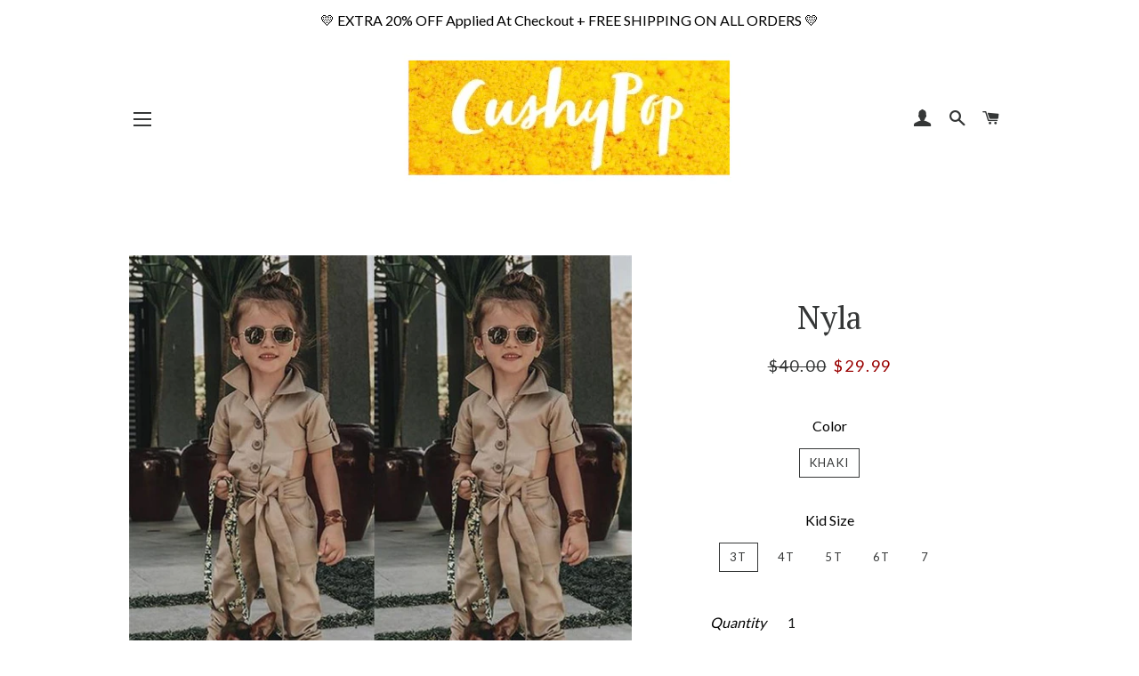

--- FILE ---
content_type: text/html; charset=utf-8
request_url: https://cushypop.com/products/nyla-toddler-girls-trendy-spring-summer-trench-jumpsuit-romper-khaki
body_size: 23199
content:
<!doctype html>
<!--[if lt IE 7]><html class="no-js lt-ie9 lt-ie8 lt-ie7" lang="en"> <![endif]-->
<!--[if IE 7]><html class="no-js lt-ie9 lt-ie8" lang="en"> <![endif]-->
<!--[if IE 8]><html class="no-js lt-ie9" lang="en"> <![endif]-->
<!--[if IE 9 ]><html class="ie9 no-js"> <![endif]-->
<!--[if (gt IE 9)|!(IE)]><!--> <html class="no-js"> <!--<![endif]-->
<head>
  <meta name="p:domain_verify" content="8985959304a8f3712a43fd4394d51fd2"/>
  <link rel="stylesheet" href="https://obscure-escarpment-2240.herokuapp.com/stylesheets/bcpo-front.css">
  <script>var bcpo_product={"id":2012024832115,"title":"Nyla","handle":"nyla-toddler-girls-trendy-spring-summer-trench-jumpsuit-romper-khaki","description":"\u003cp\u003eTrench style jumpsuit with cutout detail\u003c\/p\u003e\n\u003cp\u003e \u003c\/p\u003e\n\u003chr\u003e\n\u003cp style=\"margin-bottom: 1em; line-height: 1.4; color: #000000; font-family: 'Helvetica Neue', Helvetica, Arial, sans-serif; font-size: 15px;\"\u003e\u003cstrong\u003eFit:\u003c\/strong\u003e Please refer to size chart\u003c\/p\u003e\n\u003cp style=\"margin-bottom: 1em; line-height: 1.4; color: #000000; font-family: 'Helvetica Neue', Helvetica, Arial, sans-serif; font-size: 15px;\"\u003e\u003cimg src=\"\/\/cdn.shopify.com\/s\/files\/1\/0009\/5217\/2659\/files\/Screen_Shot_2019-04-11_at_4.08.19_PM_large.png?v=1555013348\" alt=\"\"\u003e\u003c\/p\u003e\n\u003cp style=\"margin-bottom: 1em; line-height: 1.4; color: #000000; font-family: 'Helvetica Neue', Helvetica, Arial, sans-serif; font-size: 15px;\"\u003e\u003cspan style=\"text-decoration-line: underline;\"\u003e\u003cstrong\u003eShipping: Please allow up to 4 weeks for delivery\u003c\/strong\u003e\u003c\/span\u003e\u003c\/p\u003e\n\u003cspan style=\"text-decoration-line: underline;\"\u003e\u003cstrong\u003e\u003cbr\u003e\u003c\/strong\u003e\u003c\/span\u003e","published_at":"2019-03-27T12:54:23-04:00","created_at":"2019-03-27T12:50:39-04:00","vendor":"CushyPop","type":"","tags":["best","bottoms","jumpsuit","khaki","romper","spring","Summer","t"],"price":2999,"price_min":2999,"price_max":2999,"available":true,"price_varies":false,"compare_at_price":4000,"compare_at_price_min":4000,"compare_at_price_max":4000,"compare_at_price_varies":false,"variants":[{"id":18413175046259,"title":"khaki \/ 3T","option1":"khaki","option2":"3T","option3":null,"sku":"24311652-as-photo-show-3t","requires_shipping":true,"taxable":true,"featured_image":{"id":6455597072499,"product_id":2012024832115,"position":1,"created_at":"2019-03-27T12:50:42-04:00","updated_at":"2019-10-20T18:44:05-04:00","alt":null,"width":800,"height":800,"src":"\/\/cushypop.com\/cdn\/shop\/products\/product-image-916885196.jpg?v=1571611445","variant_ids":[18413175046259,18413175079027,18413175111795,18413175144563,18413175177331]},"available":true,"name":"Nyla - khaki \/ 3T","public_title":"khaki \/ 3T","options":["khaki","3T"],"price":2999,"weight":0,"compare_at_price":4000,"inventory_management":"shopify","barcode":null,"featured_media":{"alt":null,"id":2831120629895,"position":1,"preview_image":{"aspect_ratio":1.0,"height":800,"width":800,"src":"\/\/cushypop.com\/cdn\/shop\/products\/product-image-916885196.jpg?v=1571611445"}},"requires_selling_plan":false,"selling_plan_allocations":[]},{"id":18413175079027,"title":"khaki \/ 4T","option1":"khaki","option2":"4T","option3":null,"sku":"24311652-as-photo-show-4t","requires_shipping":true,"taxable":true,"featured_image":{"id":6455597072499,"product_id":2012024832115,"position":1,"created_at":"2019-03-27T12:50:42-04:00","updated_at":"2019-10-20T18:44:05-04:00","alt":null,"width":800,"height":800,"src":"\/\/cushypop.com\/cdn\/shop\/products\/product-image-916885196.jpg?v=1571611445","variant_ids":[18413175046259,18413175079027,18413175111795,18413175144563,18413175177331]},"available":true,"name":"Nyla - khaki \/ 4T","public_title":"khaki \/ 4T","options":["khaki","4T"],"price":2999,"weight":0,"compare_at_price":4000,"inventory_management":"shopify","barcode":null,"featured_media":{"alt":null,"id":2831120629895,"position":1,"preview_image":{"aspect_ratio":1.0,"height":800,"width":800,"src":"\/\/cushypop.com\/cdn\/shop\/products\/product-image-916885196.jpg?v=1571611445"}},"requires_selling_plan":false,"selling_plan_allocations":[]},{"id":18413175111795,"title":"khaki \/ 5T","option1":"khaki","option2":"5T","option3":null,"sku":"24311652-as-photo-show-5","requires_shipping":true,"taxable":true,"featured_image":{"id":6455597072499,"product_id":2012024832115,"position":1,"created_at":"2019-03-27T12:50:42-04:00","updated_at":"2019-10-20T18:44:05-04:00","alt":null,"width":800,"height":800,"src":"\/\/cushypop.com\/cdn\/shop\/products\/product-image-916885196.jpg?v=1571611445","variant_ids":[18413175046259,18413175079027,18413175111795,18413175144563,18413175177331]},"available":true,"name":"Nyla - khaki \/ 5T","public_title":"khaki \/ 5T","options":["khaki","5T"],"price":2999,"weight":0,"compare_at_price":4000,"inventory_management":"shopify","barcode":null,"featured_media":{"alt":null,"id":2831120629895,"position":1,"preview_image":{"aspect_ratio":1.0,"height":800,"width":800,"src":"\/\/cushypop.com\/cdn\/shop\/products\/product-image-916885196.jpg?v=1571611445"}},"requires_selling_plan":false,"selling_plan_allocations":[]},{"id":18413175144563,"title":"khaki \/ 6T","option1":"khaki","option2":"6T","option3":null,"sku":"24311652-as-photo-show-6","requires_shipping":true,"taxable":true,"featured_image":{"id":6455597072499,"product_id":2012024832115,"position":1,"created_at":"2019-03-27T12:50:42-04:00","updated_at":"2019-10-20T18:44:05-04:00","alt":null,"width":800,"height":800,"src":"\/\/cushypop.com\/cdn\/shop\/products\/product-image-916885196.jpg?v=1571611445","variant_ids":[18413175046259,18413175079027,18413175111795,18413175144563,18413175177331]},"available":true,"name":"Nyla - khaki \/ 6T","public_title":"khaki \/ 6T","options":["khaki","6T"],"price":2999,"weight":0,"compare_at_price":4000,"inventory_management":"shopify","barcode":null,"featured_media":{"alt":null,"id":2831120629895,"position":1,"preview_image":{"aspect_ratio":1.0,"height":800,"width":800,"src":"\/\/cushypop.com\/cdn\/shop\/products\/product-image-916885196.jpg?v=1571611445"}},"requires_selling_plan":false,"selling_plan_allocations":[]},{"id":18413175177331,"title":"khaki \/ 7","option1":"khaki","option2":"7","option3":null,"sku":"24311652-as-photo-show-7","requires_shipping":true,"taxable":true,"featured_image":{"id":6455597072499,"product_id":2012024832115,"position":1,"created_at":"2019-03-27T12:50:42-04:00","updated_at":"2019-10-20T18:44:05-04:00","alt":null,"width":800,"height":800,"src":"\/\/cushypop.com\/cdn\/shop\/products\/product-image-916885196.jpg?v=1571611445","variant_ids":[18413175046259,18413175079027,18413175111795,18413175144563,18413175177331]},"available":true,"name":"Nyla - khaki \/ 7","public_title":"khaki \/ 7","options":["khaki","7"],"price":2999,"weight":0,"compare_at_price":4000,"inventory_management":"shopify","barcode":null,"featured_media":{"alt":null,"id":2831120629895,"position":1,"preview_image":{"aspect_ratio":1.0,"height":800,"width":800,"src":"\/\/cushypop.com\/cdn\/shop\/products\/product-image-916885196.jpg?v=1571611445"}},"requires_selling_plan":false,"selling_plan_allocations":[]}],"images":["\/\/cushypop.com\/cdn\/shop\/products\/product-image-916885196.jpg?v=1571611445","\/\/cushypop.com\/cdn\/shop\/products\/product-image-916885201.jpg?v=1571611445","\/\/cushypop.com\/cdn\/shop\/products\/product-image-916885200.jpg?v=1571611445","\/\/cushypop.com\/cdn\/shop\/products\/product-image-916885199.jpg?v=1571611445","\/\/cushypop.com\/cdn\/shop\/products\/product-image-916885207.jpg?v=1571611445"],"featured_image":"\/\/cushypop.com\/cdn\/shop\/products\/product-image-916885196.jpg?v=1571611445","options":["Color","Kid Size"],"media":[{"alt":null,"id":2831120629895,"position":1,"preview_image":{"aspect_ratio":1.0,"height":800,"width":800,"src":"\/\/cushypop.com\/cdn\/shop\/products\/product-image-916885196.jpg?v=1571611445"},"aspect_ratio":1.0,"height":800,"media_type":"image","src":"\/\/cushypop.com\/cdn\/shop\/products\/product-image-916885196.jpg?v=1571611445","width":800},{"alt":null,"id":2831120564359,"position":2,"preview_image":{"aspect_ratio":1.0,"height":640,"width":640,"src":"\/\/cushypop.com\/cdn\/shop\/products\/product-image-916885201.jpg?v=1571611445"},"aspect_ratio":1.0,"height":640,"media_type":"image","src":"\/\/cushypop.com\/cdn\/shop\/products\/product-image-916885201.jpg?v=1571611445","width":640},{"alt":null,"id":2831120695431,"position":3,"preview_image":{"aspect_ratio":1.0,"height":800,"width":800,"src":"\/\/cushypop.com\/cdn\/shop\/products\/product-image-916885200.jpg?v=1571611445"},"aspect_ratio":1.0,"height":800,"media_type":"image","src":"\/\/cushypop.com\/cdn\/shop\/products\/product-image-916885200.jpg?v=1571611445","width":800},{"alt":null,"id":2831120597127,"position":4,"preview_image":{"aspect_ratio":1.0,"height":800,"width":800,"src":"\/\/cushypop.com\/cdn\/shop\/products\/product-image-916885199.jpg?v=1571611445"},"aspect_ratio":1.0,"height":800,"media_type":"image","src":"\/\/cushypop.com\/cdn\/shop\/products\/product-image-916885199.jpg?v=1571611445","width":800},{"alt":null,"id":2831120662663,"position":5,"preview_image":{"aspect_ratio":1.0,"height":800,"width":800,"src":"\/\/cushypop.com\/cdn\/shop\/products\/product-image-916885207.jpg?v=1571611445"},"aspect_ratio":1.0,"height":800,"media_type":"image","src":"\/\/cushypop.com\/cdn\/shop\/products\/product-image-916885207.jpg?v=1571611445","width":800}],"requires_selling_plan":false,"selling_plan_groups":[],"content":"\u003cp\u003eTrench style jumpsuit with cutout detail\u003c\/p\u003e\n\u003cp\u003e \u003c\/p\u003e\n\u003chr\u003e\n\u003cp style=\"margin-bottom: 1em; line-height: 1.4; color: #000000; font-family: 'Helvetica Neue', Helvetica, Arial, sans-serif; font-size: 15px;\"\u003e\u003cstrong\u003eFit:\u003c\/strong\u003e Please refer to size chart\u003c\/p\u003e\n\u003cp style=\"margin-bottom: 1em; line-height: 1.4; color: #000000; font-family: 'Helvetica Neue', Helvetica, Arial, sans-serif; font-size: 15px;\"\u003e\u003cimg src=\"\/\/cdn.shopify.com\/s\/files\/1\/0009\/5217\/2659\/files\/Screen_Shot_2019-04-11_at_4.08.19_PM_large.png?v=1555013348\" alt=\"\"\u003e\u003c\/p\u003e\n\u003cp style=\"margin-bottom: 1em; line-height: 1.4; color: #000000; font-family: 'Helvetica Neue', Helvetica, Arial, sans-serif; font-size: 15px;\"\u003e\u003cspan style=\"text-decoration-line: underline;\"\u003e\u003cstrong\u003eShipping: Please allow up to 4 weeks for delivery\u003c\/strong\u003e\u003c\/span\u003e\u003c\/p\u003e\n\u003cspan style=\"text-decoration-line: underline;\"\u003e\u003cstrong\u003e\u003cbr\u003e\u003c\/strong\u003e\u003c\/span\u003e"};  var bcpo_cdn = "//cushypop.com/cdn/shop/t/6/assets/bcpo_cdn?v=754";var inventory_quantity = [];inventory_quantity.push(1616);inventory_quantity.push(1624);inventory_quantity.push(1637);inventory_quantity.push(1623);inventory_quantity.push(1584);if(bcpo_product) { for (var i = 0; i < bcpo_product.variants.length; i += 1) { bcpo_product.variants[i].inventory_quantity = inventory_quantity[i]; }}</script>


  <!-- Basic page needs ================================================== -->
  <meta charset="utf-8">
  <meta http-equiv="X-UA-Compatible" content="IE=edge,chrome=1">

  
    <link rel="shortcut icon" href="//cushypop.com/cdn/shop/files/IMG_7932_32x32.jpg?v=1613166687" type="image/png" />
  

  <!-- Title and description ================================================== -->
  <title>
  Nyla - Toddler Trench Jumpsuit &ndash; CushyPop
  </title>

  
  <meta name="description" content="Toddler girls super trendy spring/summer trench style jumpsuit with cutout details">
  

  <!-- Helpers ================================================== -->
  <!-- /snippets/social-meta-tags.liquid -->




<meta property="og:site_name" content="CushyPop">
<meta property="og:url" content="https://cushypop.com/products/nyla-toddler-girls-trendy-spring-summer-trench-jumpsuit-romper-khaki">
<meta property="og:title" content="Nyla">
<meta property="og:type" content="product">
<meta property="og:description" content="Toddler girls super trendy spring/summer trench style jumpsuit with cutout details">

  <meta property="og:price:amount" content="29.99">
  <meta property="og:price:currency" content="USD">

<meta property="og:image" content="http://cushypop.com/cdn/shop/products/product-image-916885196_1200x1200.jpg?v=1571611445"><meta property="og:image" content="http://cushypop.com/cdn/shop/products/product-image-916885201_1200x1200.jpg?v=1571611445"><meta property="og:image" content="http://cushypop.com/cdn/shop/products/product-image-916885200_1200x1200.jpg?v=1571611445">
<meta property="og:image:secure_url" content="https://cushypop.com/cdn/shop/products/product-image-916885196_1200x1200.jpg?v=1571611445"><meta property="og:image:secure_url" content="https://cushypop.com/cdn/shop/products/product-image-916885201_1200x1200.jpg?v=1571611445"><meta property="og:image:secure_url" content="https://cushypop.com/cdn/shop/products/product-image-916885200_1200x1200.jpg?v=1571611445">


<meta name="twitter:card" content="summary_large_image">
<meta name="twitter:title" content="Nyla">
<meta name="twitter:description" content="Toddler girls super trendy spring/summer trench style jumpsuit with cutout details">

  <link rel="canonical" href="https://cushypop.com/products/nyla-toddler-girls-trendy-spring-summer-trench-jumpsuit-romper-khaki">
  <meta name="viewport" content="width=device-width,initial-scale=1,shrink-to-fit=no">
  <meta name="theme-color" content="#fdc117">

  <!-- CSS ================================================== -->
  <link href="//cushypop.com/cdn/shop/t/6/assets/timber.scss.css?v=90720329813083399301703157522" rel="stylesheet" type="text/css" media="all" />
  <link href="//cushypop.com/cdn/shop/t/6/assets/theme.scss.css?v=128326572613485723461703157522" rel="stylesheet" type="text/css" media="all" />
  
  
  
  <link href="//fonts.googleapis.com/css?family=Lato:400" rel="stylesheet" type="text/css" media="all" />


  
    
    
    <link href="//fonts.googleapis.com/css?family=PT+Serif:400" rel="stylesheet" type="text/css" media="all" />
  


  



  <!-- Sections ================================================== -->
  <script>
    window.theme = window.theme || {};
    theme.strings = {
      zoomClose: "Close (Esc)",
      zoomPrev: "Previous (Left arrow key)",
      zoomNext: "Next (Right arrow key)",
      moneyFormat: "${{amount}}",
      addressError: "Error looking up that address",
      addressNoResults: "No results for that address",
      addressQueryLimit: "You have exceeded the Google API usage limit. Consider upgrading to a \u003ca href=\"https:\/\/developers.google.com\/maps\/premium\/usage-limits\"\u003ePremium Plan\u003c\/a\u003e.",
      authError: "There was a problem authenticating your Google Maps account.",
      cartEmpty: "Your cart is currently empty.",
      cartCookie: "Enable cookies to use the shopping cart",
      cartSavings: "I18n Error: Missing interpolation value \"savings\" for \"You're saving {{ savings }}\""
    };
    theme.settings = {
      cartType: "page",
      gridType: "collage"
    };
  </script>

  <script src="//cushypop.com/cdn/shop/t/6/assets/jquery-2.2.3.min.js?v=58211863146907186831539126743" type="text/javascript"></script>

  <!--[if (gt IE 9)|!(IE)]><!--><script src="//cushypop.com/cdn/shop/t/6/assets/lazysizes.min.js?v=37531750901115495291539126743" async="async"></script><!--<![endif]-->
  <!--[if lte IE 9]><script src="//cushypop.com/cdn/shop/t/6/assets/lazysizes.min.js?v=37531750901115495291539126743"></script><![endif]-->

  <!--[if (gt IE 9)|!(IE)]><!--><script src="//cushypop.com/cdn/shop/t/6/assets/theme.js?v=66141859399715150121539126750" defer="defer"></script><!--<![endif]-->
  <!--[if lte IE 9]><script src="//cushypop.com/cdn/shop/t/6/assets/theme.js?v=66141859399715150121539126750"></script><![endif]-->

  <!-- Header hook for plugins ================================================== -->
  <script>window.performance && window.performance.mark && window.performance.mark('shopify.content_for_header.start');</script><meta name="google-site-verification" content="t81e45wdF94nkhspOX049es7VbzSd70T-EuOz79o4as">
<meta id="shopify-digital-wallet" name="shopify-digital-wallet" content="/952172659/digital_wallets/dialog">
<meta name="shopify-checkout-api-token" content="28bdafed0458a7148d08663c9e539488">
<meta id="in-context-paypal-metadata" data-shop-id="952172659" data-venmo-supported="false" data-environment="production" data-locale="en_US" data-paypal-v4="true" data-currency="USD">
<link rel="alternate" type="application/json+oembed" href="https://cushypop.com/products/nyla-toddler-girls-trendy-spring-summer-trench-jumpsuit-romper-khaki.oembed">
<script async="async" src="/checkouts/internal/preloads.js?locale=en-US"></script>
<script id="shopify-features" type="application/json">{"accessToken":"28bdafed0458a7148d08663c9e539488","betas":["rich-media-storefront-analytics"],"domain":"cushypop.com","predictiveSearch":true,"shopId":952172659,"locale":"en"}</script>
<script>var Shopify = Shopify || {};
Shopify.shop = "cushypop.myshopify.com";
Shopify.locale = "en";
Shopify.currency = {"active":"USD","rate":"1.0"};
Shopify.country = "US";
Shopify.theme = {"name":"Copy of Brooklyn-10.09.18","id":29332766835,"schema_name":"Brooklyn","schema_version":"6.2.0","theme_store_id":730,"role":"main"};
Shopify.theme.handle = "null";
Shopify.theme.style = {"id":null,"handle":null};
Shopify.cdnHost = "cushypop.com/cdn";
Shopify.routes = Shopify.routes || {};
Shopify.routes.root = "/";</script>
<script type="module">!function(o){(o.Shopify=o.Shopify||{}).modules=!0}(window);</script>
<script>!function(o){function n(){var o=[];function n(){o.push(Array.prototype.slice.apply(arguments))}return n.q=o,n}var t=o.Shopify=o.Shopify||{};t.loadFeatures=n(),t.autoloadFeatures=n()}(window);</script>
<script id="shop-js-analytics" type="application/json">{"pageType":"product"}</script>
<script defer="defer" async type="module" src="//cushypop.com/cdn/shopifycloud/shop-js/modules/v2/client.init-shop-cart-sync_C5BV16lS.en.esm.js"></script>
<script defer="defer" async type="module" src="//cushypop.com/cdn/shopifycloud/shop-js/modules/v2/chunk.common_CygWptCX.esm.js"></script>
<script type="module">
  await import("//cushypop.com/cdn/shopifycloud/shop-js/modules/v2/client.init-shop-cart-sync_C5BV16lS.en.esm.js");
await import("//cushypop.com/cdn/shopifycloud/shop-js/modules/v2/chunk.common_CygWptCX.esm.js");

  window.Shopify.SignInWithShop?.initShopCartSync?.({"fedCMEnabled":true,"windoidEnabled":true});

</script>
<script>(function() {
  var isLoaded = false;
  function asyncLoad() {
    if (isLoaded) return;
    isLoaded = true;
    var urls = ["\/\/shopify.privy.com\/widget.js?shop=cushypop.myshopify.com","https:\/\/cdn.shopify.com\/s\/files\/1\/0009\/5217\/2659\/t\/6\/assets\/sca-qv-scripts-noconfig.js?405980652371836826\u0026shop=cushypop.myshopify.com","\/\/cdn.secomapp.com\/promotionpopup\/cdn\/allshops\/cushypop\/1540362235.js?shop=cushypop.myshopify.com","https:\/\/d10lpsik1i8c69.cloudfront.net\/w.js?shop=cushypop.myshopify.com","https:\/\/chimpstatic.com\/mcjs-connected\/js\/users\/4664a1f950e1292f1a3440039\/73e504fd796a9b9c9813c1179.js?shop=cushypop.myshopify.com","\/\/www.powr.io\/powr.js?powr-token=cushypop.myshopify.com\u0026external-type=shopify\u0026shop=cushypop.myshopify.com","\/\/www.powr.io\/powr.js?powr-token=cushypop.myshopify.com\u0026external-type=shopify\u0026shop=cushypop.myshopify.com","https:\/\/chimpstatic.com\/mcjs-connected\/js\/users\/70ee3102c71716260f89ba4b6\/c60a42f5019193435a4c99856.js?shop=cushypop.myshopify.com","https:\/\/cdn.autoketing.org\/sdk-cdn\/sales-pop\/dist\/sales-pop-embed.js?shop=cushypop.myshopify.com","https:\/\/swymv3starter-01.azureedge.net\/code\/swym-shopify.js?shop=cushypop.myshopify.com","\/\/swymv3starter-01.azureedge.net\/code\/swym-shopify.js?shop=cushypop.myshopify.com","\/\/cdn.shopify.com\/proxy\/d425eebcad25f8fe6c49ad2eb7399adcf969b4b14ce937204b051faf4db298d5\/static.cdn.printful.com\/static\/js\/external\/shopify-product-customizer.js?v=0.28\u0026shop=cushypop.myshopify.com\u0026sp-cache-control=cHVibGljLCBtYXgtYWdlPTkwMA"];
    for (var i = 0; i < urls.length; i++) {
      var s = document.createElement('script');
      s.type = 'text/javascript';
      s.async = true;
      s.src = urls[i];
      var x = document.getElementsByTagName('script')[0];
      x.parentNode.insertBefore(s, x);
    }
  };
  if(window.attachEvent) {
    window.attachEvent('onload', asyncLoad);
  } else {
    window.addEventListener('load', asyncLoad, false);
  }
})();</script>
<script id="__st">var __st={"a":952172659,"offset":-18000,"reqid":"deb8a1a5-98f2-4e0f-bc01-b4d2cb86cab8-1768622603","pageurl":"cushypop.com\/products\/nyla-toddler-girls-trendy-spring-summer-trench-jumpsuit-romper-khaki","u":"9c4fdb5dfc4b","p":"product","rtyp":"product","rid":2012024832115};</script>
<script>window.ShopifyPaypalV4VisibilityTracking = true;</script>
<script id="captcha-bootstrap">!function(){'use strict';const t='contact',e='account',n='new_comment',o=[[t,t],['blogs',n],['comments',n],[t,'customer']],c=[[e,'customer_login'],[e,'guest_login'],[e,'recover_customer_password'],[e,'create_customer']],r=t=>t.map((([t,e])=>`form[action*='/${t}']:not([data-nocaptcha='true']) input[name='form_type'][value='${e}']`)).join(','),a=t=>()=>t?[...document.querySelectorAll(t)].map((t=>t.form)):[];function s(){const t=[...o],e=r(t);return a(e)}const i='password',u='form_key',d=['recaptcha-v3-token','g-recaptcha-response','h-captcha-response',i],f=()=>{try{return window.sessionStorage}catch{return}},m='__shopify_v',_=t=>t.elements[u];function p(t,e,n=!1){try{const o=window.sessionStorage,c=JSON.parse(o.getItem(e)),{data:r}=function(t){const{data:e,action:n}=t;return t[m]||n?{data:e,action:n}:{data:t,action:n}}(c);for(const[e,n]of Object.entries(r))t.elements[e]&&(t.elements[e].value=n);n&&o.removeItem(e)}catch(o){console.error('form repopulation failed',{error:o})}}const l='form_type',E='cptcha';function T(t){t.dataset[E]=!0}const w=window,h=w.document,L='Shopify',v='ce_forms',y='captcha';let A=!1;((t,e)=>{const n=(g='f06e6c50-85a8-45c8-87d0-21a2b65856fe',I='https://cdn.shopify.com/shopifycloud/storefront-forms-hcaptcha/ce_storefront_forms_captcha_hcaptcha.v1.5.2.iife.js',D={infoText:'Protected by hCaptcha',privacyText:'Privacy',termsText:'Terms'},(t,e,n)=>{const o=w[L][v],c=o.bindForm;if(c)return c(t,g,e,D).then(n);var r;o.q.push([[t,g,e,D],n]),r=I,A||(h.body.append(Object.assign(h.createElement('script'),{id:'captcha-provider',async:!0,src:r})),A=!0)});var g,I,D;w[L]=w[L]||{},w[L][v]=w[L][v]||{},w[L][v].q=[],w[L][y]=w[L][y]||{},w[L][y].protect=function(t,e){n(t,void 0,e),T(t)},Object.freeze(w[L][y]),function(t,e,n,w,h,L){const[v,y,A,g]=function(t,e,n){const i=e?o:[],u=t?c:[],d=[...i,...u],f=r(d),m=r(i),_=r(d.filter((([t,e])=>n.includes(e))));return[a(f),a(m),a(_),s()]}(w,h,L),I=t=>{const e=t.target;return e instanceof HTMLFormElement?e:e&&e.form},D=t=>v().includes(t);t.addEventListener('submit',(t=>{const e=I(t);if(!e)return;const n=D(e)&&!e.dataset.hcaptchaBound&&!e.dataset.recaptchaBound,o=_(e),c=g().includes(e)&&(!o||!o.value);(n||c)&&t.preventDefault(),c&&!n&&(function(t){try{if(!f())return;!function(t){const e=f();if(!e)return;const n=_(t);if(!n)return;const o=n.value;o&&e.removeItem(o)}(t);const e=Array.from(Array(32),(()=>Math.random().toString(36)[2])).join('');!function(t,e){_(t)||t.append(Object.assign(document.createElement('input'),{type:'hidden',name:u})),t.elements[u].value=e}(t,e),function(t,e){const n=f();if(!n)return;const o=[...t.querySelectorAll(`input[type='${i}']`)].map((({name:t})=>t)),c=[...d,...o],r={};for(const[a,s]of new FormData(t).entries())c.includes(a)||(r[a]=s);n.setItem(e,JSON.stringify({[m]:1,action:t.action,data:r}))}(t,e)}catch(e){console.error('failed to persist form',e)}}(e),e.submit())}));const S=(t,e)=>{t&&!t.dataset[E]&&(n(t,e.some((e=>e===t))),T(t))};for(const o of['focusin','change'])t.addEventListener(o,(t=>{const e=I(t);D(e)&&S(e,y())}));const B=e.get('form_key'),M=e.get(l),P=B&&M;t.addEventListener('DOMContentLoaded',(()=>{const t=y();if(P)for(const e of t)e.elements[l].value===M&&p(e,B);[...new Set([...A(),...v().filter((t=>'true'===t.dataset.shopifyCaptcha))])].forEach((e=>S(e,t)))}))}(h,new URLSearchParams(w.location.search),n,t,e,['guest_login'])})(!0,!0)}();</script>
<script integrity="sha256-4kQ18oKyAcykRKYeNunJcIwy7WH5gtpwJnB7kiuLZ1E=" data-source-attribution="shopify.loadfeatures" defer="defer" src="//cushypop.com/cdn/shopifycloud/storefront/assets/storefront/load_feature-a0a9edcb.js" crossorigin="anonymous"></script>
<script data-source-attribution="shopify.dynamic_checkout.dynamic.init">var Shopify=Shopify||{};Shopify.PaymentButton=Shopify.PaymentButton||{isStorefrontPortableWallets:!0,init:function(){window.Shopify.PaymentButton.init=function(){};var t=document.createElement("script");t.src="https://cushypop.com/cdn/shopifycloud/portable-wallets/latest/portable-wallets.en.js",t.type="module",document.head.appendChild(t)}};
</script>
<script data-source-attribution="shopify.dynamic_checkout.buyer_consent">
  function portableWalletsHideBuyerConsent(e){var t=document.getElementById("shopify-buyer-consent"),n=document.getElementById("shopify-subscription-policy-button");t&&n&&(t.classList.add("hidden"),t.setAttribute("aria-hidden","true"),n.removeEventListener("click",e))}function portableWalletsShowBuyerConsent(e){var t=document.getElementById("shopify-buyer-consent"),n=document.getElementById("shopify-subscription-policy-button");t&&n&&(t.classList.remove("hidden"),t.removeAttribute("aria-hidden"),n.addEventListener("click",e))}window.Shopify?.PaymentButton&&(window.Shopify.PaymentButton.hideBuyerConsent=portableWalletsHideBuyerConsent,window.Shopify.PaymentButton.showBuyerConsent=portableWalletsShowBuyerConsent);
</script>
<script data-source-attribution="shopify.dynamic_checkout.cart.bootstrap">document.addEventListener("DOMContentLoaded",(function(){function t(){return document.querySelector("shopify-accelerated-checkout-cart, shopify-accelerated-checkout")}if(t())Shopify.PaymentButton.init();else{new MutationObserver((function(e,n){t()&&(Shopify.PaymentButton.init(),n.disconnect())})).observe(document.body,{childList:!0,subtree:!0})}}));
</script>
<link id="shopify-accelerated-checkout-styles" rel="stylesheet" media="screen" href="https://cushypop.com/cdn/shopifycloud/portable-wallets/latest/accelerated-checkout-backwards-compat.css" crossorigin="anonymous">
<style id="shopify-accelerated-checkout-cart">
        #shopify-buyer-consent {
  margin-top: 1em;
  display: inline-block;
  width: 100%;
}

#shopify-buyer-consent.hidden {
  display: none;
}

#shopify-subscription-policy-button {
  background: none;
  border: none;
  padding: 0;
  text-decoration: underline;
  font-size: inherit;
  cursor: pointer;
}

#shopify-subscription-policy-button::before {
  box-shadow: none;
}

      </style>

<script>window.performance && window.performance.mark && window.performance.mark('shopify.content_for_header.end');</script>
  <!-- /snippets/oldIE-js.liquid -->

<!--[if lt IE 9]>
<script src="//cdnjs.cloudflare.com/ajax/libs/html5shiv/3.7.2/html5shiv.min.js" type="text/javascript"></script>
<![endif]-->


<!--[if (lte IE 9) ]><script src="//cushypop.com/cdn/shop/t/6/assets/match-media.min.js?v=159635276924582161481539126744" type="text/javascript"></script><![endif]-->


  <script src="//cushypop.com/cdn/shop/t/6/assets/modernizr.min.js?v=21391054748206432451539126744" type="text/javascript"></script>

  
  

<link rel="stylesheet" href="//cushypop.com/cdn/shop/t/6/assets/sca-quick-view.css?v=79602837759480115661539126745">
<link rel="stylesheet" href="//cushypop.com/cdn/shop/t/6/assets/sca-jquery.fancybox.css?v=50433719388693846841539126744">

<script src="//cushypop.com/cdn/shopifycloud/storefront/assets/themes_support/option_selection-b017cd28.js" type="text/javascript"></script>

 <link rel="stylesheet" href="//cushypop.com/cdn/shop/t/6/assets/sca-pp.css?v=26248894406678077071539126744">
 <script>
  
	SCAPPLive = {};
  
  SCAPPShop = {};
    
  </script>
<script src="//cushypop.com/cdn/shop/t/6/assets/sca-pp-initial.js?v=7647378303176139531540362078" type="text/javascript"></script>
   

                  <script>
              if (typeof BSS_PL == 'undefined') {
                  var BSS_PL = {};
              }
              BSS_PL.configData = [];
              BSS_PL.storeId = 1665;
              BSS_PL.currentPlan = "false";
              </script>
          
                    <script>window.is_hulkpo_installed=true</script><link href="https://monorail-edge.shopifysvc.com" rel="dns-prefetch">
<script>(function(){if ("sendBeacon" in navigator && "performance" in window) {try {var session_token_from_headers = performance.getEntriesByType('navigation')[0].serverTiming.find(x => x.name == '_s').description;} catch {var session_token_from_headers = undefined;}var session_cookie_matches = document.cookie.match(/_shopify_s=([^;]*)/);var session_token_from_cookie = session_cookie_matches && session_cookie_matches.length === 2 ? session_cookie_matches[1] : "";var session_token = session_token_from_headers || session_token_from_cookie || "";function handle_abandonment_event(e) {var entries = performance.getEntries().filter(function(entry) {return /monorail-edge.shopifysvc.com/.test(entry.name);});if (!window.abandonment_tracked && entries.length === 0) {window.abandonment_tracked = true;var currentMs = Date.now();var navigation_start = performance.timing.navigationStart;var payload = {shop_id: 952172659,url: window.location.href,navigation_start,duration: currentMs - navigation_start,session_token,page_type: "product"};window.navigator.sendBeacon("https://monorail-edge.shopifysvc.com/v1/produce", JSON.stringify({schema_id: "online_store_buyer_site_abandonment/1.1",payload: payload,metadata: {event_created_at_ms: currentMs,event_sent_at_ms: currentMs}}));}}window.addEventListener('pagehide', handle_abandonment_event);}}());</script>
<script id="web-pixels-manager-setup">(function e(e,d,r,n,o){if(void 0===o&&(o={}),!Boolean(null===(a=null===(i=window.Shopify)||void 0===i?void 0:i.analytics)||void 0===a?void 0:a.replayQueue)){var i,a;window.Shopify=window.Shopify||{};var t=window.Shopify;t.analytics=t.analytics||{};var s=t.analytics;s.replayQueue=[],s.publish=function(e,d,r){return s.replayQueue.push([e,d,r]),!0};try{self.performance.mark("wpm:start")}catch(e){}var l=function(){var e={modern:/Edge?\/(1{2}[4-9]|1[2-9]\d|[2-9]\d{2}|\d{4,})\.\d+(\.\d+|)|Firefox\/(1{2}[4-9]|1[2-9]\d|[2-9]\d{2}|\d{4,})\.\d+(\.\d+|)|Chrom(ium|e)\/(9{2}|\d{3,})\.\d+(\.\d+|)|(Maci|X1{2}).+ Version\/(15\.\d+|(1[6-9]|[2-9]\d|\d{3,})\.\d+)([,.]\d+|)( \(\w+\)|)( Mobile\/\w+|) Safari\/|Chrome.+OPR\/(9{2}|\d{3,})\.\d+\.\d+|(CPU[ +]OS|iPhone[ +]OS|CPU[ +]iPhone|CPU IPhone OS|CPU iPad OS)[ +]+(15[._]\d+|(1[6-9]|[2-9]\d|\d{3,})[._]\d+)([._]\d+|)|Android:?[ /-](13[3-9]|1[4-9]\d|[2-9]\d{2}|\d{4,})(\.\d+|)(\.\d+|)|Android.+Firefox\/(13[5-9]|1[4-9]\d|[2-9]\d{2}|\d{4,})\.\d+(\.\d+|)|Android.+Chrom(ium|e)\/(13[3-9]|1[4-9]\d|[2-9]\d{2}|\d{4,})\.\d+(\.\d+|)|SamsungBrowser\/([2-9]\d|\d{3,})\.\d+/,legacy:/Edge?\/(1[6-9]|[2-9]\d|\d{3,})\.\d+(\.\d+|)|Firefox\/(5[4-9]|[6-9]\d|\d{3,})\.\d+(\.\d+|)|Chrom(ium|e)\/(5[1-9]|[6-9]\d|\d{3,})\.\d+(\.\d+|)([\d.]+$|.*Safari\/(?![\d.]+ Edge\/[\d.]+$))|(Maci|X1{2}).+ Version\/(10\.\d+|(1[1-9]|[2-9]\d|\d{3,})\.\d+)([,.]\d+|)( \(\w+\)|)( Mobile\/\w+|) Safari\/|Chrome.+OPR\/(3[89]|[4-9]\d|\d{3,})\.\d+\.\d+|(CPU[ +]OS|iPhone[ +]OS|CPU[ +]iPhone|CPU IPhone OS|CPU iPad OS)[ +]+(10[._]\d+|(1[1-9]|[2-9]\d|\d{3,})[._]\d+)([._]\d+|)|Android:?[ /-](13[3-9]|1[4-9]\d|[2-9]\d{2}|\d{4,})(\.\d+|)(\.\d+|)|Mobile Safari.+OPR\/([89]\d|\d{3,})\.\d+\.\d+|Android.+Firefox\/(13[5-9]|1[4-9]\d|[2-9]\d{2}|\d{4,})\.\d+(\.\d+|)|Android.+Chrom(ium|e)\/(13[3-9]|1[4-9]\d|[2-9]\d{2}|\d{4,})\.\d+(\.\d+|)|Android.+(UC? ?Browser|UCWEB|U3)[ /]?(15\.([5-9]|\d{2,})|(1[6-9]|[2-9]\d|\d{3,})\.\d+)\.\d+|SamsungBrowser\/(5\.\d+|([6-9]|\d{2,})\.\d+)|Android.+MQ{2}Browser\/(14(\.(9|\d{2,})|)|(1[5-9]|[2-9]\d|\d{3,})(\.\d+|))(\.\d+|)|K[Aa][Ii]OS\/(3\.\d+|([4-9]|\d{2,})\.\d+)(\.\d+|)/},d=e.modern,r=e.legacy,n=navigator.userAgent;return n.match(d)?"modern":n.match(r)?"legacy":"unknown"}(),u="modern"===l?"modern":"legacy",c=(null!=n?n:{modern:"",legacy:""})[u],f=function(e){return[e.baseUrl,"/wpm","/b",e.hashVersion,"modern"===e.buildTarget?"m":"l",".js"].join("")}({baseUrl:d,hashVersion:r,buildTarget:u}),m=function(e){var d=e.version,r=e.bundleTarget,n=e.surface,o=e.pageUrl,i=e.monorailEndpoint;return{emit:function(e){var a=e.status,t=e.errorMsg,s=(new Date).getTime(),l=JSON.stringify({metadata:{event_sent_at_ms:s},events:[{schema_id:"web_pixels_manager_load/3.1",payload:{version:d,bundle_target:r,page_url:o,status:a,surface:n,error_msg:t},metadata:{event_created_at_ms:s}}]});if(!i)return console&&console.warn&&console.warn("[Web Pixels Manager] No Monorail endpoint provided, skipping logging."),!1;try{return self.navigator.sendBeacon.bind(self.navigator)(i,l)}catch(e){}var u=new XMLHttpRequest;try{return u.open("POST",i,!0),u.setRequestHeader("Content-Type","text/plain"),u.send(l),!0}catch(e){return console&&console.warn&&console.warn("[Web Pixels Manager] Got an unhandled error while logging to Monorail."),!1}}}}({version:r,bundleTarget:l,surface:e.surface,pageUrl:self.location.href,monorailEndpoint:e.monorailEndpoint});try{o.browserTarget=l,function(e){var d=e.src,r=e.async,n=void 0===r||r,o=e.onload,i=e.onerror,a=e.sri,t=e.scriptDataAttributes,s=void 0===t?{}:t,l=document.createElement("script"),u=document.querySelector("head"),c=document.querySelector("body");if(l.async=n,l.src=d,a&&(l.integrity=a,l.crossOrigin="anonymous"),s)for(var f in s)if(Object.prototype.hasOwnProperty.call(s,f))try{l.dataset[f]=s[f]}catch(e){}if(o&&l.addEventListener("load",o),i&&l.addEventListener("error",i),u)u.appendChild(l);else{if(!c)throw new Error("Did not find a head or body element to append the script");c.appendChild(l)}}({src:f,async:!0,onload:function(){if(!function(){var e,d;return Boolean(null===(d=null===(e=window.Shopify)||void 0===e?void 0:e.analytics)||void 0===d?void 0:d.initialized)}()){var d=window.webPixelsManager.init(e)||void 0;if(d){var r=window.Shopify.analytics;r.replayQueue.forEach((function(e){var r=e[0],n=e[1],o=e[2];d.publishCustomEvent(r,n,o)})),r.replayQueue=[],r.publish=d.publishCustomEvent,r.visitor=d.visitor,r.initialized=!0}}},onerror:function(){return m.emit({status:"failed",errorMsg:"".concat(f," has failed to load")})},sri:function(e){var d=/^sha384-[A-Za-z0-9+/=]+$/;return"string"==typeof e&&d.test(e)}(c)?c:"",scriptDataAttributes:o}),m.emit({status:"loading"})}catch(e){m.emit({status:"failed",errorMsg:(null==e?void 0:e.message)||"Unknown error"})}}})({shopId: 952172659,storefrontBaseUrl: "https://cushypop.com",extensionsBaseUrl: "https://extensions.shopifycdn.com/cdn/shopifycloud/web-pixels-manager",monorailEndpoint: "https://monorail-edge.shopifysvc.com/unstable/produce_batch",surface: "storefront-renderer",enabledBetaFlags: ["2dca8a86"],webPixelsConfigList: [{"id":"527302900","configuration":"{\"config\":\"{\\\"pixel_id\\\":\\\"GT-5D9RQZX\\\",\\\"target_country\\\":\\\"US\\\",\\\"gtag_events\\\":[{\\\"type\\\":\\\"purchase\\\",\\\"action_label\\\":\\\"MC-650DNDSPJ9\\\"},{\\\"type\\\":\\\"page_view\\\",\\\"action_label\\\":\\\"MC-650DNDSPJ9\\\"},{\\\"type\\\":\\\"view_item\\\",\\\"action_label\\\":\\\"MC-650DNDSPJ9\\\"}],\\\"enable_monitoring_mode\\\":false}\"}","eventPayloadVersion":"v1","runtimeContext":"OPEN","scriptVersion":"b2a88bafab3e21179ed38636efcd8a93","type":"APP","apiClientId":1780363,"privacyPurposes":[],"dataSharingAdjustments":{"protectedCustomerApprovalScopes":["read_customer_address","read_customer_email","read_customer_name","read_customer_personal_data","read_customer_phone"]}},{"id":"168952052","configuration":"{\"pixel_id\":\"2262128830687844\",\"pixel_type\":\"facebook_pixel\",\"metaapp_system_user_token\":\"-\"}","eventPayloadVersion":"v1","runtimeContext":"OPEN","scriptVersion":"ca16bc87fe92b6042fbaa3acc2fbdaa6","type":"APP","apiClientId":2329312,"privacyPurposes":["ANALYTICS","MARKETING","SALE_OF_DATA"],"dataSharingAdjustments":{"protectedCustomerApprovalScopes":["read_customer_address","read_customer_email","read_customer_name","read_customer_personal_data","read_customer_phone"]}},{"id":"66322676","configuration":"{\"tagID\":\"2612894017638\"}","eventPayloadVersion":"v1","runtimeContext":"STRICT","scriptVersion":"18031546ee651571ed29edbe71a3550b","type":"APP","apiClientId":3009811,"privacyPurposes":["ANALYTICS","MARKETING","SALE_OF_DATA"],"dataSharingAdjustments":{"protectedCustomerApprovalScopes":["read_customer_address","read_customer_email","read_customer_name","read_customer_personal_data","read_customer_phone"]}},{"id":"78119156","eventPayloadVersion":"v1","runtimeContext":"LAX","scriptVersion":"1","type":"CUSTOM","privacyPurposes":["ANALYTICS"],"name":"Google Analytics tag (migrated)"},{"id":"shopify-app-pixel","configuration":"{}","eventPayloadVersion":"v1","runtimeContext":"STRICT","scriptVersion":"0450","apiClientId":"shopify-pixel","type":"APP","privacyPurposes":["ANALYTICS","MARKETING"]},{"id":"shopify-custom-pixel","eventPayloadVersion":"v1","runtimeContext":"LAX","scriptVersion":"0450","apiClientId":"shopify-pixel","type":"CUSTOM","privacyPurposes":["ANALYTICS","MARKETING"]}],isMerchantRequest: false,initData: {"shop":{"name":"CushyPop","paymentSettings":{"currencyCode":"USD"},"myshopifyDomain":"cushypop.myshopify.com","countryCode":"CA","storefrontUrl":"https:\/\/cushypop.com"},"customer":null,"cart":null,"checkout":null,"productVariants":[{"price":{"amount":29.99,"currencyCode":"USD"},"product":{"title":"Nyla","vendor":"CushyPop","id":"2012024832115","untranslatedTitle":"Nyla","url":"\/products\/nyla-toddler-girls-trendy-spring-summer-trench-jumpsuit-romper-khaki","type":""},"id":"18413175046259","image":{"src":"\/\/cushypop.com\/cdn\/shop\/products\/product-image-916885196.jpg?v=1571611445"},"sku":"24311652-as-photo-show-3t","title":"khaki \/ 3T","untranslatedTitle":"khaki \/ 3T"},{"price":{"amount":29.99,"currencyCode":"USD"},"product":{"title":"Nyla","vendor":"CushyPop","id":"2012024832115","untranslatedTitle":"Nyla","url":"\/products\/nyla-toddler-girls-trendy-spring-summer-trench-jumpsuit-romper-khaki","type":""},"id":"18413175079027","image":{"src":"\/\/cushypop.com\/cdn\/shop\/products\/product-image-916885196.jpg?v=1571611445"},"sku":"24311652-as-photo-show-4t","title":"khaki \/ 4T","untranslatedTitle":"khaki \/ 4T"},{"price":{"amount":29.99,"currencyCode":"USD"},"product":{"title":"Nyla","vendor":"CushyPop","id":"2012024832115","untranslatedTitle":"Nyla","url":"\/products\/nyla-toddler-girls-trendy-spring-summer-trench-jumpsuit-romper-khaki","type":""},"id":"18413175111795","image":{"src":"\/\/cushypop.com\/cdn\/shop\/products\/product-image-916885196.jpg?v=1571611445"},"sku":"24311652-as-photo-show-5","title":"khaki \/ 5T","untranslatedTitle":"khaki \/ 5T"},{"price":{"amount":29.99,"currencyCode":"USD"},"product":{"title":"Nyla","vendor":"CushyPop","id":"2012024832115","untranslatedTitle":"Nyla","url":"\/products\/nyla-toddler-girls-trendy-spring-summer-trench-jumpsuit-romper-khaki","type":""},"id":"18413175144563","image":{"src":"\/\/cushypop.com\/cdn\/shop\/products\/product-image-916885196.jpg?v=1571611445"},"sku":"24311652-as-photo-show-6","title":"khaki \/ 6T","untranslatedTitle":"khaki \/ 6T"},{"price":{"amount":29.99,"currencyCode":"USD"},"product":{"title":"Nyla","vendor":"CushyPop","id":"2012024832115","untranslatedTitle":"Nyla","url":"\/products\/nyla-toddler-girls-trendy-spring-summer-trench-jumpsuit-romper-khaki","type":""},"id":"18413175177331","image":{"src":"\/\/cushypop.com\/cdn\/shop\/products\/product-image-916885196.jpg?v=1571611445"},"sku":"24311652-as-photo-show-7","title":"khaki \/ 7","untranslatedTitle":"khaki \/ 7"}],"purchasingCompany":null},},"https://cushypop.com/cdn","fcfee988w5aeb613cpc8e4bc33m6693e112",{"modern":"","legacy":""},{"shopId":"952172659","storefrontBaseUrl":"https:\/\/cushypop.com","extensionBaseUrl":"https:\/\/extensions.shopifycdn.com\/cdn\/shopifycloud\/web-pixels-manager","surface":"storefront-renderer","enabledBetaFlags":"[\"2dca8a86\"]","isMerchantRequest":"false","hashVersion":"fcfee988w5aeb613cpc8e4bc33m6693e112","publish":"custom","events":"[[\"page_viewed\",{}],[\"product_viewed\",{\"productVariant\":{\"price\":{\"amount\":29.99,\"currencyCode\":\"USD\"},\"product\":{\"title\":\"Nyla\",\"vendor\":\"CushyPop\",\"id\":\"2012024832115\",\"untranslatedTitle\":\"Nyla\",\"url\":\"\/products\/nyla-toddler-girls-trendy-spring-summer-trench-jumpsuit-romper-khaki\",\"type\":\"\"},\"id\":\"18413175046259\",\"image\":{\"src\":\"\/\/cushypop.com\/cdn\/shop\/products\/product-image-916885196.jpg?v=1571611445\"},\"sku\":\"24311652-as-photo-show-3t\",\"title\":\"khaki \/ 3T\",\"untranslatedTitle\":\"khaki \/ 3T\"}}]]"});</script><script>
  window.ShopifyAnalytics = window.ShopifyAnalytics || {};
  window.ShopifyAnalytics.meta = window.ShopifyAnalytics.meta || {};
  window.ShopifyAnalytics.meta.currency = 'USD';
  var meta = {"product":{"id":2012024832115,"gid":"gid:\/\/shopify\/Product\/2012024832115","vendor":"CushyPop","type":"","handle":"nyla-toddler-girls-trendy-spring-summer-trench-jumpsuit-romper-khaki","variants":[{"id":18413175046259,"price":2999,"name":"Nyla - khaki \/ 3T","public_title":"khaki \/ 3T","sku":"24311652-as-photo-show-3t"},{"id":18413175079027,"price":2999,"name":"Nyla - khaki \/ 4T","public_title":"khaki \/ 4T","sku":"24311652-as-photo-show-4t"},{"id":18413175111795,"price":2999,"name":"Nyla - khaki \/ 5T","public_title":"khaki \/ 5T","sku":"24311652-as-photo-show-5"},{"id":18413175144563,"price":2999,"name":"Nyla - khaki \/ 6T","public_title":"khaki \/ 6T","sku":"24311652-as-photo-show-6"},{"id":18413175177331,"price":2999,"name":"Nyla - khaki \/ 7","public_title":"khaki \/ 7","sku":"24311652-as-photo-show-7"}],"remote":false},"page":{"pageType":"product","resourceType":"product","resourceId":2012024832115,"requestId":"deb8a1a5-98f2-4e0f-bc01-b4d2cb86cab8-1768622603"}};
  for (var attr in meta) {
    window.ShopifyAnalytics.meta[attr] = meta[attr];
  }
</script>
<script class="analytics">
  (function () {
    var customDocumentWrite = function(content) {
      var jquery = null;

      if (window.jQuery) {
        jquery = window.jQuery;
      } else if (window.Checkout && window.Checkout.$) {
        jquery = window.Checkout.$;
      }

      if (jquery) {
        jquery('body').append(content);
      }
    };

    var hasLoggedConversion = function(token) {
      if (token) {
        return document.cookie.indexOf('loggedConversion=' + token) !== -1;
      }
      return false;
    }

    var setCookieIfConversion = function(token) {
      if (token) {
        var twoMonthsFromNow = new Date(Date.now());
        twoMonthsFromNow.setMonth(twoMonthsFromNow.getMonth() + 2);

        document.cookie = 'loggedConversion=' + token + '; expires=' + twoMonthsFromNow;
      }
    }

    var trekkie = window.ShopifyAnalytics.lib = window.trekkie = window.trekkie || [];
    if (trekkie.integrations) {
      return;
    }
    trekkie.methods = [
      'identify',
      'page',
      'ready',
      'track',
      'trackForm',
      'trackLink'
    ];
    trekkie.factory = function(method) {
      return function() {
        var args = Array.prototype.slice.call(arguments);
        args.unshift(method);
        trekkie.push(args);
        return trekkie;
      };
    };
    for (var i = 0; i < trekkie.methods.length; i++) {
      var key = trekkie.methods[i];
      trekkie[key] = trekkie.factory(key);
    }
    trekkie.load = function(config) {
      trekkie.config = config || {};
      trekkie.config.initialDocumentCookie = document.cookie;
      var first = document.getElementsByTagName('script')[0];
      var script = document.createElement('script');
      script.type = 'text/javascript';
      script.onerror = function(e) {
        var scriptFallback = document.createElement('script');
        scriptFallback.type = 'text/javascript';
        scriptFallback.onerror = function(error) {
                var Monorail = {
      produce: function produce(monorailDomain, schemaId, payload) {
        var currentMs = new Date().getTime();
        var event = {
          schema_id: schemaId,
          payload: payload,
          metadata: {
            event_created_at_ms: currentMs,
            event_sent_at_ms: currentMs
          }
        };
        return Monorail.sendRequest("https://" + monorailDomain + "/v1/produce", JSON.stringify(event));
      },
      sendRequest: function sendRequest(endpointUrl, payload) {
        // Try the sendBeacon API
        if (window && window.navigator && typeof window.navigator.sendBeacon === 'function' && typeof window.Blob === 'function' && !Monorail.isIos12()) {
          var blobData = new window.Blob([payload], {
            type: 'text/plain'
          });

          if (window.navigator.sendBeacon(endpointUrl, blobData)) {
            return true;
          } // sendBeacon was not successful

        } // XHR beacon

        var xhr = new XMLHttpRequest();

        try {
          xhr.open('POST', endpointUrl);
          xhr.setRequestHeader('Content-Type', 'text/plain');
          xhr.send(payload);
        } catch (e) {
          console.log(e);
        }

        return false;
      },
      isIos12: function isIos12() {
        return window.navigator.userAgent.lastIndexOf('iPhone; CPU iPhone OS 12_') !== -1 || window.navigator.userAgent.lastIndexOf('iPad; CPU OS 12_') !== -1;
      }
    };
    Monorail.produce('monorail-edge.shopifysvc.com',
      'trekkie_storefront_load_errors/1.1',
      {shop_id: 952172659,
      theme_id: 29332766835,
      app_name: "storefront",
      context_url: window.location.href,
      source_url: "//cushypop.com/cdn/s/trekkie.storefront.cd680fe47e6c39ca5d5df5f0a32d569bc48c0f27.min.js"});

        };
        scriptFallback.async = true;
        scriptFallback.src = '//cushypop.com/cdn/s/trekkie.storefront.cd680fe47e6c39ca5d5df5f0a32d569bc48c0f27.min.js';
        first.parentNode.insertBefore(scriptFallback, first);
      };
      script.async = true;
      script.src = '//cushypop.com/cdn/s/trekkie.storefront.cd680fe47e6c39ca5d5df5f0a32d569bc48c0f27.min.js';
      first.parentNode.insertBefore(script, first);
    };
    trekkie.load(
      {"Trekkie":{"appName":"storefront","development":false,"defaultAttributes":{"shopId":952172659,"isMerchantRequest":null,"themeId":29332766835,"themeCityHash":"9518661614555228024","contentLanguage":"en","currency":"USD","eventMetadataId":"9ee347ef-99c6-448b-aa5c-d9d3f6ba15e7"},"isServerSideCookieWritingEnabled":true,"monorailRegion":"shop_domain","enabledBetaFlags":["65f19447"]},"Session Attribution":{},"S2S":{"facebookCapiEnabled":true,"source":"trekkie-storefront-renderer","apiClientId":580111}}
    );

    var loaded = false;
    trekkie.ready(function() {
      if (loaded) return;
      loaded = true;

      window.ShopifyAnalytics.lib = window.trekkie;

      var originalDocumentWrite = document.write;
      document.write = customDocumentWrite;
      try { window.ShopifyAnalytics.merchantGoogleAnalytics.call(this); } catch(error) {};
      document.write = originalDocumentWrite;

      window.ShopifyAnalytics.lib.page(null,{"pageType":"product","resourceType":"product","resourceId":2012024832115,"requestId":"deb8a1a5-98f2-4e0f-bc01-b4d2cb86cab8-1768622603","shopifyEmitted":true});

      var match = window.location.pathname.match(/checkouts\/(.+)\/(thank_you|post_purchase)/)
      var token = match? match[1]: undefined;
      if (!hasLoggedConversion(token)) {
        setCookieIfConversion(token);
        window.ShopifyAnalytics.lib.track("Viewed Product",{"currency":"USD","variantId":18413175046259,"productId":2012024832115,"productGid":"gid:\/\/shopify\/Product\/2012024832115","name":"Nyla - khaki \/ 3T","price":"29.99","sku":"24311652-as-photo-show-3t","brand":"CushyPop","variant":"khaki \/ 3T","category":"","nonInteraction":true,"remote":false},undefined,undefined,{"shopifyEmitted":true});
      window.ShopifyAnalytics.lib.track("monorail:\/\/trekkie_storefront_viewed_product\/1.1",{"currency":"USD","variantId":18413175046259,"productId":2012024832115,"productGid":"gid:\/\/shopify\/Product\/2012024832115","name":"Nyla - khaki \/ 3T","price":"29.99","sku":"24311652-as-photo-show-3t","brand":"CushyPop","variant":"khaki \/ 3T","category":"","nonInteraction":true,"remote":false,"referer":"https:\/\/cushypop.com\/products\/nyla-toddler-girls-trendy-spring-summer-trench-jumpsuit-romper-khaki"});
      }
    });


        var eventsListenerScript = document.createElement('script');
        eventsListenerScript.async = true;
        eventsListenerScript.src = "//cushypop.com/cdn/shopifycloud/storefront/assets/shop_events_listener-3da45d37.js";
        document.getElementsByTagName('head')[0].appendChild(eventsListenerScript);

})();</script>
  <script>
  if (!window.ga || (window.ga && typeof window.ga !== 'function')) {
    window.ga = function ga() {
      (window.ga.q = window.ga.q || []).push(arguments);
      if (window.Shopify && window.Shopify.analytics && typeof window.Shopify.analytics.publish === 'function') {
        window.Shopify.analytics.publish("ga_stub_called", {}, {sendTo: "google_osp_migration"});
      }
      console.error("Shopify's Google Analytics stub called with:", Array.from(arguments), "\nSee https://help.shopify.com/manual/promoting-marketing/pixels/pixel-migration#google for more information.");
    };
    if (window.Shopify && window.Shopify.analytics && typeof window.Shopify.analytics.publish === 'function') {
      window.Shopify.analytics.publish("ga_stub_initialized", {}, {sendTo: "google_osp_migration"});
    }
  }
</script>
<script
  defer
  src="https://cushypop.com/cdn/shopifycloud/perf-kit/shopify-perf-kit-3.0.4.min.js"
  data-application="storefront-renderer"
  data-shop-id="952172659"
  data-render-region="gcp-us-central1"
  data-page-type="product"
  data-theme-instance-id="29332766835"
  data-theme-name="Brooklyn"
  data-theme-version="6.2.0"
  data-monorail-region="shop_domain"
  data-resource-timing-sampling-rate="10"
  data-shs="true"
  data-shs-beacon="true"
  data-shs-export-with-fetch="true"
  data-shs-logs-sample-rate="1"
  data-shs-beacon-endpoint="https://cushypop.com/api/collect"
></script>
</head>
             


<body id="nyla-toddler-trench-jumpsuit" class="template-product">
  
  


  <div id="NavDrawer" class="drawer drawer--left">
    <div id="shopify-section-drawer-menu" class="shopify-section"><div data-section-id="drawer-menu" data-section-type="drawer-menu-section">
  <div class="drawer__inner drawer-left__inner">

    
      <!-- /snippets/search-bar.liquid -->





<form action="/search" method="get" class="input-group search-bar search-bar--drawer" role="search">
  
  <input type="search" name="q" value="" placeholder="Search our store" class="input-group-field" aria-label="Search our store">
  <span class="input-group-btn">
    <button type="submit" class="btn--secondary icon-fallback-text">
      <span class="icon icon-search" aria-hidden="true"></span>
      <span class="fallback-text">Search</span>
    </button>
  </span>
</form>

    

    <ul class="mobile-nav">
      
        

          <li class="mobile-nav__item">
            <a
              href="/collections/best-sellers"
              class="mobile-nav__link"
              >
                BEST SELLERS
            </a>
          </li>

        
      
        

          <li class="mobile-nav__item">
            <a
              href="/collections/princess-collection"
              class="mobile-nav__link"
              >
                PRINCESS COLLECTION
            </a>
          </li>

        
      
        
          <li class="mobile-nav__item">
            <div class="mobile-nav__has-sublist">
              <a
                href="/collections/all"
                class="mobile-nav__link"
                id="Label-3"
                >SHOP ALL</a>
              <div class="mobile-nav__toggle">
                <button type="button" class="mobile-nav__toggle-btn icon-fallback-text" aria-controls="Linklist-3" aria-expanded="false">
                  <span class="icon-fallback-text mobile-nav__toggle-open">
                    <span class="icon icon-plus" aria-hidden="true"></span>
                    <span class="fallback-text">Expand submenu SHOP ALL</span>
                  </span>
                  <span class="icon-fallback-text mobile-nav__toggle-close">
                    <span class="icon icon-minus" aria-hidden="true"></span>
                    <span class="fallback-text">Collapse submenu SHOP ALL</span>
                  </span>
                </button>
              </div>
            </div>
            <ul class="mobile-nav__sublist" id="Linklist-3" aria-labelledby="Label-3" role="navigation">
              
              
                
                <li class="mobile-nav__item">
                  <a
                    href="/collections/jackets-1"
                    class="mobile-nav__link"
                    >
                      Coats &amp; Jackets
                  </a>
                </li>
                
              
                
                <li class="mobile-nav__item">
                  <a
                    href="/collections/sets"
                    class="mobile-nav__link"
                    >
                      Sets
                  </a>
                </li>
                
              
                
                <li class="mobile-nav__item">
                  <a
                    href="/collections/dresses"
                    class="mobile-nav__link"
                    >
                      Dresses
                  </a>
                </li>
                
              
                
                <li class="mobile-nav__item">
                  <a
                    href="/collections/rompers"
                    class="mobile-nav__link"
                    >
                      Rompers
                  </a>
                </li>
                
              
                
                <li class="mobile-nav__item">
                  <a
                    href="/collections/swim"
                    class="mobile-nav__link"
                    >
                      Swim
                  </a>
                </li>
                
              
                
                <li class="mobile-nav__item">
                  <div class="mobile-nav__has-sublist">
                    <a
                      href="/collections/tops"
                      class="mobile-nav__link"
                      id="Label-3-6"
                      >
                        Tops
                    </a>
                    <div class="mobile-nav__toggle">
                      <button type="button" class="mobile-nav__toggle-btn icon-fallback-text" aria-controls="Linklist-3-6" aria-expanded="false">
                        <span class="icon-fallback-text mobile-nav__toggle-open">
                          <span class="icon icon-plus" aria-hidden="true"></span>
                          <span class="fallback-text">Expand submenu SHOP ALL</span>
                        </span>
                        <span class="icon-fallback-text mobile-nav__toggle-close">
                          <span class="icon icon-minus" aria-hidden="true"></span>
                          <span class="fallback-text">Collapse submenu SHOP ALL</span>
                        </span>
                      </button>
                    </div>
                  </div>
                  <ul class="mobile-nav__sublist mobile-nav__subsublist" id="Linklist-3-6" aria-labelledby="Label-3-6" role="navigation">
                    
                      <li class="mobile-nav__item">
                        <a
                          href="/collections/shirts-blouses"
                          class="mobile-nav__link"
                          >
                            Shirts &amp; Blouses
                        </a>
                      </li>
                    
                      <li class="mobile-nav__item">
                        <a
                          href="/collections/knits"
                          class="mobile-nav__link"
                          >
                            Knits &amp; Sweaters
                        </a>
                      </li>
                    
                  </ul>
                </li>
                
              
                
                <li class="mobile-nav__item">
                  <div class="mobile-nav__has-sublist">
                    <a
                      href="/collections/accessories"
                      class="mobile-nav__link"
                      id="Label-3-7"
                      >
                        Accessories
                    </a>
                    <div class="mobile-nav__toggle">
                      <button type="button" class="mobile-nav__toggle-btn icon-fallback-text" aria-controls="Linklist-3-7" aria-expanded="false">
                        <span class="icon-fallback-text mobile-nav__toggle-open">
                          <span class="icon icon-plus" aria-hidden="true"></span>
                          <span class="fallback-text">Expand submenu SHOP ALL</span>
                        </span>
                        <span class="icon-fallback-text mobile-nav__toggle-close">
                          <span class="icon icon-minus" aria-hidden="true"></span>
                          <span class="fallback-text">Collapse submenu SHOP ALL</span>
                        </span>
                      </button>
                    </div>
                  </div>
                  <ul class="mobile-nav__sublist mobile-nav__subsublist" id="Linklist-3-7" aria-labelledby="Label-3-7" role="navigation">
                    
                      <li class="mobile-nav__item">
                        <a
                          href="/collections/bags"
                          class="mobile-nav__link"
                          >
                            Bags
                        </a>
                      </li>
                    
                      <li class="mobile-nav__item">
                        <a
                          href="/collections/hats-scarves"
                          class="mobile-nav__link"
                          >
                            Hats &amp; Headbands
                        </a>
                      </li>
                    
                      <li class="mobile-nav__item">
                        <a
                          href="/collections/sunglasses"
                          class="mobile-nav__link"
                          >
                            Sunglasses
                        </a>
                      </li>
                    
                      <li class="mobile-nav__item">
                        <a
                          href="/collections/accessories/socks"
                          class="mobile-nav__link"
                          >
                            Socks
                        </a>
                      </li>
                    
                  </ul>
                </li>
                
              
                
                <li class="mobile-nav__item">
                  <a
                    href="/collections/bottoms"
                    class="mobile-nav__link"
                    >
                      Bottoms
                  </a>
                </li>
                
              
            </ul>
          </li>

          
      
        
          <li class="mobile-nav__item">
            <div class="mobile-nav__has-sublist">
              <a
                href="/collections/toddlers"
                class="mobile-nav__link"
                id="Label-4"
                >2T-8Y TODDLER &amp; KIDS</a>
              <div class="mobile-nav__toggle">
                <button type="button" class="mobile-nav__toggle-btn icon-fallback-text" aria-controls="Linklist-4" aria-expanded="false">
                  <span class="icon-fallback-text mobile-nav__toggle-open">
                    <span class="icon icon-plus" aria-hidden="true"></span>
                    <span class="fallback-text">Expand submenu 2T-8Y TODDLER &amp; KIDS</span>
                  </span>
                  <span class="icon-fallback-text mobile-nav__toggle-close">
                    <span class="icon icon-minus" aria-hidden="true"></span>
                    <span class="fallback-text">Collapse submenu 2T-8Y TODDLER &amp; KIDS</span>
                  </span>
                </button>
              </div>
            </div>
            <ul class="mobile-nav__sublist" id="Linklist-4" aria-labelledby="Label-4" role="navigation">
              
              
                
                <li class="mobile-nav__item">
                  <a
                    href="/collections/jackets-1/t"
                    class="mobile-nav__link"
                    >
                      Coats &amp; Jackets
                  </a>
                </li>
                
              
                
                <li class="mobile-nav__item">
                  <a
                    href="/collections/sets/t"
                    class="mobile-nav__link"
                    >
                      Sets
                  </a>
                </li>
                
              
                
                <li class="mobile-nav__item">
                  <a
                    href="/collections/dresses/t"
                    class="mobile-nav__link"
                    >
                      Dresses
                  </a>
                </li>
                
              
                
                <li class="mobile-nav__item">
                  <a
                    href="/collections/rompers/t"
                    class="mobile-nav__link"
                    >
                      Rompers
                  </a>
                </li>
                
              
                
                <li class="mobile-nav__item">
                  <a
                    href="/collections/swim/T"
                    class="mobile-nav__link"
                    >
                      Swim
                  </a>
                </li>
                
              
                
                <li class="mobile-nav__item">
                  <div class="mobile-nav__has-sublist">
                    <a
                      href="/collections/tops/t"
                      class="mobile-nav__link"
                      id="Label-4-6"
                      >
                        Tops
                    </a>
                    <div class="mobile-nav__toggle">
                      <button type="button" class="mobile-nav__toggle-btn icon-fallback-text" aria-controls="Linklist-4-6" aria-expanded="false">
                        <span class="icon-fallback-text mobile-nav__toggle-open">
                          <span class="icon icon-plus" aria-hidden="true"></span>
                          <span class="fallback-text">Expand submenu 2T-8Y TODDLER &amp; KIDS</span>
                        </span>
                        <span class="icon-fallback-text mobile-nav__toggle-close">
                          <span class="icon icon-minus" aria-hidden="true"></span>
                          <span class="fallback-text">Collapse submenu 2T-8Y TODDLER &amp; KIDS</span>
                        </span>
                      </button>
                    </div>
                  </div>
                  <ul class="mobile-nav__sublist mobile-nav__subsublist" id="Linklist-4-6" aria-labelledby="Label-4-6" role="navigation">
                    
                      <li class="mobile-nav__item">
                        <a
                          href="/collections/knits/t"
                          class="mobile-nav__link"
                          >
                            Knits &amp; Sweaters
                        </a>
                      </li>
                    
                      <li class="mobile-nav__item">
                        <a
                          href="/collections/shirts-blouses/t"
                          class="mobile-nav__link"
                          >
                            Shirts &amp; Blouses
                        </a>
                      </li>
                    
                  </ul>
                </li>
                
              
                
                <li class="mobile-nav__item">
                  <a
                    href="/collections/accessories"
                    class="mobile-nav__link"
                    >
                      Accessories
                  </a>
                </li>
                
              
                
                <li class="mobile-nav__item">
                  <a
                    href="/collections/bottoms/t"
                    class="mobile-nav__link"
                    >
                      Bottoms
                  </a>
                </li>
                
              
            </ul>
          </li>

          
      
        
          <li class="mobile-nav__item">
            <div class="mobile-nav__has-sublist">
              <a
                href="/collections/babies"
                class="mobile-nav__link"
                id="Label-5"
                >0-24M BABY</a>
              <div class="mobile-nav__toggle">
                <button type="button" class="mobile-nav__toggle-btn icon-fallback-text" aria-controls="Linklist-5" aria-expanded="false">
                  <span class="icon-fallback-text mobile-nav__toggle-open">
                    <span class="icon icon-plus" aria-hidden="true"></span>
                    <span class="fallback-text">Expand submenu 0-24M BABY</span>
                  </span>
                  <span class="icon-fallback-text mobile-nav__toggle-close">
                    <span class="icon icon-minus" aria-hidden="true"></span>
                    <span class="fallback-text">Collapse submenu 0-24M BABY</span>
                  </span>
                </button>
              </div>
            </div>
            <ul class="mobile-nav__sublist" id="Linklist-5" aria-labelledby="Label-5" role="navigation">
              
              
                
                <li class="mobile-nav__item">
                  <a
                    href="/collections/jackets-1/b"
                    class="mobile-nav__link"
                    >
                      Coats &amp; Jackets
                  </a>
                </li>
                
              
                
                <li class="mobile-nav__item">
                  <a
                    href="/collections/sets/b"
                    class="mobile-nav__link"
                    >
                      Sets
                  </a>
                </li>
                
              
                
                <li class="mobile-nav__item">
                  <a
                    href="/collections/dresses/b"
                    class="mobile-nav__link"
                    >
                      Dresses
                  </a>
                </li>
                
              
                
                <li class="mobile-nav__item">
                  <a
                    href="/collections/rompers/b"
                    class="mobile-nav__link"
                    >
                      Rompers
                  </a>
                </li>
                
              
                
                <li class="mobile-nav__item">
                  <a
                    href="/collections/swim/b"
                    class="mobile-nav__link"
                    >
                      Swim
                  </a>
                </li>
                
              
                
                <li class="mobile-nav__item">
                  <div class="mobile-nav__has-sublist">
                    <a
                      href="/collections/tops/b"
                      class="mobile-nav__link"
                      id="Label-5-6"
                      >
                        Tops
                    </a>
                    <div class="mobile-nav__toggle">
                      <button type="button" class="mobile-nav__toggle-btn icon-fallback-text" aria-controls="Linklist-5-6" aria-expanded="false">
                        <span class="icon-fallback-text mobile-nav__toggle-open">
                          <span class="icon icon-plus" aria-hidden="true"></span>
                          <span class="fallback-text">Expand submenu 0-24M BABY</span>
                        </span>
                        <span class="icon-fallback-text mobile-nav__toggle-close">
                          <span class="icon icon-minus" aria-hidden="true"></span>
                          <span class="fallback-text">Collapse submenu 0-24M BABY</span>
                        </span>
                      </button>
                    </div>
                  </div>
                  <ul class="mobile-nav__sublist mobile-nav__subsublist" id="Linklist-5-6" aria-labelledby="Label-5-6" role="navigation">
                    
                      <li class="mobile-nav__item">
                        <a
                          href="/collections/knits/b"
                          class="mobile-nav__link"
                          >
                            Knits &amp; Sweaters
                        </a>
                      </li>
                    
                      <li class="mobile-nav__item">
                        <a
                          href="/collections/shirts-blouses/b"
                          class="mobile-nav__link"
                          >
                            Shirts &amp; Blouses
                        </a>
                      </li>
                    
                  </ul>
                </li>
                
              
                
                <li class="mobile-nav__item">
                  <a
                    href="/collections/accessories"
                    class="mobile-nav__link"
                    >
                      Accessories
                  </a>
                </li>
                
              
                
                <li class="mobile-nav__item">
                  <a
                    href="/collections/bottoms/b"
                    class="mobile-nav__link"
                    >
                      Bottoms
                  </a>
                </li>
                
              
            </ul>
          </li>

          
      
        

          <li class="mobile-nav__item">
            <a
              href="/collections/unisex"
              class="mobile-nav__link"
              >
                GENDER NEUTRAL
            </a>
          </li>

        
      
        
          <li class="mobile-nav__item">
            <div class="mobile-nav__has-sublist">
              <a
                href="/collections/bedroom-decor"
                class="mobile-nav__link"
                id="Label-7"
                >BEDROOM DÉCOR</a>
              <div class="mobile-nav__toggle">
                <button type="button" class="mobile-nav__toggle-btn icon-fallback-text" aria-controls="Linklist-7" aria-expanded="false">
                  <span class="icon-fallback-text mobile-nav__toggle-open">
                    <span class="icon icon-plus" aria-hidden="true"></span>
                    <span class="fallback-text">Expand submenu BEDROOM DÉCOR</span>
                  </span>
                  <span class="icon-fallback-text mobile-nav__toggle-close">
                    <span class="icon icon-minus" aria-hidden="true"></span>
                    <span class="fallback-text">Collapse submenu BEDROOM DÉCOR</span>
                  </span>
                </button>
              </div>
            </div>
            <ul class="mobile-nav__sublist" id="Linklist-7" aria-labelledby="Label-7" role="navigation">
              
              
                
                <li class="mobile-nav__item">
                  <a
                    href="/collections/bedroom-decor"
                    class="mobile-nav__link"
                    >
                      View All
                  </a>
                </li>
                
              
                
                <li class="mobile-nav__item">
                  <a
                    href="/collections/night-lights"
                    class="mobile-nav__link"
                    >
                      Night Lights
                  </a>
                </li>
                
              
                
                <li class="mobile-nav__item">
                  <a
                    href="/collections/cushions-pillows"
                    class="mobile-nav__link"
                    >
                      Cushions &amp; Pillows
                  </a>
                </li>
                
              
                
                <li class="mobile-nav__item">
                  <a
                    href="/collections/wall-shelf-decor"
                    class="mobile-nav__link"
                    >
                      Wall &amp; Shelf Décor
                  </a>
                </li>
                
              
            </ul>
          </li>

          
      
      
      <li class="mobile-nav__spacer"></li>

      
      
        
          <li class="mobile-nav__item mobile-nav__item--secondary">
            <a href="https://shopify.com/952172659/account?locale=en&amp;region_country=US" id="customer_login_link">Log In</a>
          </li>
          <li class="mobile-nav__item mobile-nav__item--secondary">
            <a href="https://shopify.com/952172659/account?locale=en" id="customer_register_link">Create Account</a>
          </li>
        
      
      
    </ul>
    <!-- //mobile-nav -->
  </div>
</div>


</div>
  </div>
  <div id="CartDrawer" class="drawer drawer--right drawer--has-fixed-footer">
    <div class="drawer__fixed-header">
      <div class="drawer__header">
        <div class="drawer__title">Your cart</div>
        <div class="drawer__close">
          <button type="button" class="icon-fallback-text drawer__close-button js-drawer-close">
            <span class="icon icon-x" aria-hidden="true"></span>
            <span class="fallback-text">Close Cart</span>
          </button>
        </div>
      </div>
    </div>
    <div class="drawer__inner">
      <div id="CartContainer" class="drawer__cart"></div>
    </div>
  </div>

  <div id="PageContainer" class="page-container">

    <div id="shopify-section-header" class="shopify-section"><style>
  .site-header__logo img {
    max-width: 400px;
  }

  @media screen and (max-width: 768px) {
    .site-header__logo img {
      max-width: 100%;
    }
  }
</style>


<div data-section-id="header" data-section-type="header-section" data-template="product">
  <div class="header-container">
    <div class="header-wrapper">
      
        
          <style>
            .announcement-bar {
              background-color: #ffffff;
            }

            .announcement-bar--link:hover {
              

              
                
                background-color: #ebebeb;
              
            }

            .announcement-bar__message {
              color: #000000;
            }
          </style>

          
            <a href="/collections/best-sellers" class="announcement-bar announcement-bar--link">
          

            <p class="announcement-bar__message">💛 EXTRA 20% OFF Applied At Checkout + FREE SHIPPING ON ALL ORDERS 💛</p>

          
            </a>
          

        
      

      <header class="site-header" role="banner">
        <div class="wrapper">
          <div class="grid--full grid--table">
            <div class="grid__item large--hide large--one-sixth one-quarter">
              <div class="site-nav--open site-nav--mobile">
                <button type="button" class="icon-fallback-text site-nav__link site-nav__link--burger js-drawer-open-button-left" aria-controls="NavDrawer">
                  <span class="burger-icon burger-icon--top"></span>
                  <span class="burger-icon burger-icon--mid"></span>
                  <span class="burger-icon burger-icon--bottom"></span>
                  <span class="fallback-text">Site navigation</span>
                </button>
              </div>
            </div>
            <div class="grid__item large--one-third medium-down--one-half">
              
              
                <div class="h1 site-header__logo large--left" itemscope itemtype="http://schema.org/Organization">
              
                

                
                  <a href="/" itemprop="url" class="site-header__logo-link">
                     <img src="//cushypop.com/cdn/shop/files/Screen_Shot_2018-05-17_at_11.43.31_PM_651e85ea-df14-43cf-997f-d1700302283d_400x.png?v=1613166753"
                     srcset="//cushypop.com/cdn/shop/files/Screen_Shot_2018-05-17_at_11.43.31_PM_651e85ea-df14-43cf-997f-d1700302283d_400x.png?v=1613166753 1x, //cushypop.com/cdn/shop/files/Screen_Shot_2018-05-17_at_11.43.31_PM_651e85ea-df14-43cf-997f-d1700302283d_400x@2x.png?v=1613166753 2x"
                     alt="CushyPop"
                     itemprop="logo">
                  </a>
                
              
                </div>
              
            </div>
            <nav class="grid__item large--two-thirds large--text-right medium-down--hide" role="navigation">
              
              <!-- begin site-nav -->
              <ul class="site-nav" id="AccessibleNav">
                
                  
                    <li class="site-nav__item">
                      <a
                        href="/collections/best-sellers"
                        class="site-nav__link"
                        data-meganav-type="child"
                        >
                          BEST SELLERS
                      </a>
                    </li>
                  
                
                  
                    <li class="site-nav__item">
                      <a
                        href="/collections/princess-collection"
                        class="site-nav__link"
                        data-meganav-type="child"
                        >
                          PRINCESS COLLECTION
                      </a>
                    </li>
                  
                
                  
                  
                    <li
                      class="site-nav__item site-nav--has-dropdown "
                      aria-haspopup="true"
                      data-meganav-type="parent">
                      <a
                        href="/collections/all"
                        class="site-nav__link"
                        data-meganav-type="parent"
                        aria-controls="MenuParent-3"
                        aria-expanded="false"
                        >
                          SHOP ALL
                          <span class="icon icon-arrow-down" aria-hidden="true"></span>
                      </a>
                      <ul
                        id="MenuParent-3"
                        class="site-nav__dropdown site-nav--has-grandchildren"
                        data-meganav-dropdown>
                        
                          
                            <li>
                              <a
                                href="/collections/jackets-1"
                                class="site-nav__dropdown-link"
                                data-meganav-type="child"
                                
                                tabindex="-1">
                                  Coats &amp; Jackets
                              </a>
                            </li>
                          
                        
                          
                            <li>
                              <a
                                href="/collections/sets"
                                class="site-nav__dropdown-link"
                                data-meganav-type="child"
                                
                                tabindex="-1">
                                  Sets
                              </a>
                            </li>
                          
                        
                          
                            <li>
                              <a
                                href="/collections/dresses"
                                class="site-nav__dropdown-link"
                                data-meganav-type="child"
                                
                                tabindex="-1">
                                  Dresses
                              </a>
                            </li>
                          
                        
                          
                            <li>
                              <a
                                href="/collections/rompers"
                                class="site-nav__dropdown-link"
                                data-meganav-type="child"
                                
                                tabindex="-1">
                                  Rompers
                              </a>
                            </li>
                          
                        
                          
                            <li>
                              <a
                                href="/collections/swim"
                                class="site-nav__dropdown-link"
                                data-meganav-type="child"
                                
                                tabindex="-1">
                                  Swim
                              </a>
                            </li>
                          
                        
                          
                          
                            <li
                              class="site-nav__item site-nav--has-dropdown site-nav--has-dropdown-grandchild "
                              aria-haspopup="true">
                              <a
                                href="/collections/tops"
                                class="site-nav__dropdown-link"
                                aria-controls="MenuChildren-3-6"
                                data-meganav-type="parent"
                                
                                tabindex="-1">
                                  Tops
                                  <span class="icon icon-arrow-down" aria-hidden="true"></span>
                              </a>
                              <div class="site-nav__dropdown-grandchild">
                                <ul
                                  id="MenuChildren-3-6"
                                  data-meganav-dropdown>
                                  
                                    <li>
                                      <a
                                        href="/collections/shirts-blouses"
                                        class="site-nav__dropdown-link"
                                        data-meganav-type="child"
                                        
                                        tabindex="-1">
                                          Shirts &amp; Blouses
                                        </a>
                                    </li>
                                  
                                    <li>
                                      <a
                                        href="/collections/knits"
                                        class="site-nav__dropdown-link"
                                        data-meganav-type="child"
                                        
                                        tabindex="-1">
                                          Knits &amp; Sweaters
                                        </a>
                                    </li>
                                  
                                </ul>
                              </div>
                            </li>
                          
                        
                          
                          
                            <li
                              class="site-nav__item site-nav--has-dropdown site-nav--has-dropdown-grandchild "
                              aria-haspopup="true">
                              <a
                                href="/collections/accessories"
                                class="site-nav__dropdown-link"
                                aria-controls="MenuChildren-3-7"
                                data-meganav-type="parent"
                                
                                tabindex="-1">
                                  Accessories
                                  <span class="icon icon-arrow-down" aria-hidden="true"></span>
                              </a>
                              <div class="site-nav__dropdown-grandchild">
                                <ul
                                  id="MenuChildren-3-7"
                                  data-meganav-dropdown>
                                  
                                    <li>
                                      <a
                                        href="/collections/bags"
                                        class="site-nav__dropdown-link"
                                        data-meganav-type="child"
                                        
                                        tabindex="-1">
                                          Bags
                                        </a>
                                    </li>
                                  
                                    <li>
                                      <a
                                        href="/collections/hats-scarves"
                                        class="site-nav__dropdown-link"
                                        data-meganav-type="child"
                                        
                                        tabindex="-1">
                                          Hats &amp; Headbands
                                        </a>
                                    </li>
                                  
                                    <li>
                                      <a
                                        href="/collections/sunglasses"
                                        class="site-nav__dropdown-link"
                                        data-meganav-type="child"
                                        
                                        tabindex="-1">
                                          Sunglasses
                                        </a>
                                    </li>
                                  
                                    <li>
                                      <a
                                        href="/collections/accessories/socks"
                                        class="site-nav__dropdown-link"
                                        data-meganav-type="child"
                                        
                                        tabindex="-1">
                                          Socks
                                        </a>
                                    </li>
                                  
                                </ul>
                              </div>
                            </li>
                          
                        
                          
                            <li>
                              <a
                                href="/collections/bottoms"
                                class="site-nav__dropdown-link"
                                data-meganav-type="child"
                                
                                tabindex="-1">
                                  Bottoms
                              </a>
                            </li>
                          
                        
                      </ul>
                    </li>
                  
                
                  
                  
                    <li
                      class="site-nav__item site-nav--has-dropdown "
                      aria-haspopup="true"
                      data-meganav-type="parent">
                      <a
                        href="/collections/toddlers"
                        class="site-nav__link"
                        data-meganav-type="parent"
                        aria-controls="MenuParent-4"
                        aria-expanded="false"
                        >
                          2T-8Y TODDLER &amp; KIDS
                          <span class="icon icon-arrow-down" aria-hidden="true"></span>
                      </a>
                      <ul
                        id="MenuParent-4"
                        class="site-nav__dropdown site-nav--has-grandchildren"
                        data-meganav-dropdown>
                        
                          
                            <li>
                              <a
                                href="/collections/jackets-1/t"
                                class="site-nav__dropdown-link"
                                data-meganav-type="child"
                                
                                tabindex="-1">
                                  Coats &amp; Jackets
                              </a>
                            </li>
                          
                        
                          
                            <li>
                              <a
                                href="/collections/sets/t"
                                class="site-nav__dropdown-link"
                                data-meganav-type="child"
                                
                                tabindex="-1">
                                  Sets
                              </a>
                            </li>
                          
                        
                          
                            <li>
                              <a
                                href="/collections/dresses/t"
                                class="site-nav__dropdown-link"
                                data-meganav-type="child"
                                
                                tabindex="-1">
                                  Dresses
                              </a>
                            </li>
                          
                        
                          
                            <li>
                              <a
                                href="/collections/rompers/t"
                                class="site-nav__dropdown-link"
                                data-meganav-type="child"
                                
                                tabindex="-1">
                                  Rompers
                              </a>
                            </li>
                          
                        
                          
                            <li>
                              <a
                                href="/collections/swim/T"
                                class="site-nav__dropdown-link"
                                data-meganav-type="child"
                                
                                tabindex="-1">
                                  Swim
                              </a>
                            </li>
                          
                        
                          
                          
                            <li
                              class="site-nav__item site-nav--has-dropdown site-nav--has-dropdown-grandchild "
                              aria-haspopup="true">
                              <a
                                href="/collections/tops/t"
                                class="site-nav__dropdown-link"
                                aria-controls="MenuChildren-4-6"
                                data-meganav-type="parent"
                                
                                tabindex="-1">
                                  Tops
                                  <span class="icon icon-arrow-down" aria-hidden="true"></span>
                              </a>
                              <div class="site-nav__dropdown-grandchild">
                                <ul
                                  id="MenuChildren-4-6"
                                  data-meganav-dropdown>
                                  
                                    <li>
                                      <a
                                        href="/collections/knits/t"
                                        class="site-nav__dropdown-link"
                                        data-meganav-type="child"
                                        
                                        tabindex="-1">
                                          Knits &amp; Sweaters
                                        </a>
                                    </li>
                                  
                                    <li>
                                      <a
                                        href="/collections/shirts-blouses/t"
                                        class="site-nav__dropdown-link"
                                        data-meganav-type="child"
                                        
                                        tabindex="-1">
                                          Shirts &amp; Blouses
                                        </a>
                                    </li>
                                  
                                </ul>
                              </div>
                            </li>
                          
                        
                          
                            <li>
                              <a
                                href="/collections/accessories"
                                class="site-nav__dropdown-link"
                                data-meganav-type="child"
                                
                                tabindex="-1">
                                  Accessories
                              </a>
                            </li>
                          
                        
                          
                            <li>
                              <a
                                href="/collections/bottoms/t"
                                class="site-nav__dropdown-link"
                                data-meganav-type="child"
                                
                                tabindex="-1">
                                  Bottoms
                              </a>
                            </li>
                          
                        
                      </ul>
                    </li>
                  
                
                  
                  
                    <li
                      class="site-nav__item site-nav--has-dropdown "
                      aria-haspopup="true"
                      data-meganav-type="parent">
                      <a
                        href="/collections/babies"
                        class="site-nav__link"
                        data-meganav-type="parent"
                        aria-controls="MenuParent-5"
                        aria-expanded="false"
                        >
                          0-24M BABY
                          <span class="icon icon-arrow-down" aria-hidden="true"></span>
                      </a>
                      <ul
                        id="MenuParent-5"
                        class="site-nav__dropdown site-nav--has-grandchildren"
                        data-meganav-dropdown>
                        
                          
                            <li>
                              <a
                                href="/collections/jackets-1/b"
                                class="site-nav__dropdown-link"
                                data-meganav-type="child"
                                
                                tabindex="-1">
                                  Coats &amp; Jackets
                              </a>
                            </li>
                          
                        
                          
                            <li>
                              <a
                                href="/collections/sets/b"
                                class="site-nav__dropdown-link"
                                data-meganav-type="child"
                                
                                tabindex="-1">
                                  Sets
                              </a>
                            </li>
                          
                        
                          
                            <li>
                              <a
                                href="/collections/dresses/b"
                                class="site-nav__dropdown-link"
                                data-meganav-type="child"
                                
                                tabindex="-1">
                                  Dresses
                              </a>
                            </li>
                          
                        
                          
                            <li>
                              <a
                                href="/collections/rompers/b"
                                class="site-nav__dropdown-link"
                                data-meganav-type="child"
                                
                                tabindex="-1">
                                  Rompers
                              </a>
                            </li>
                          
                        
                          
                            <li>
                              <a
                                href="/collections/swim/b"
                                class="site-nav__dropdown-link"
                                data-meganav-type="child"
                                
                                tabindex="-1">
                                  Swim
                              </a>
                            </li>
                          
                        
                          
                          
                            <li
                              class="site-nav__item site-nav--has-dropdown site-nav--has-dropdown-grandchild "
                              aria-haspopup="true">
                              <a
                                href="/collections/tops/b"
                                class="site-nav__dropdown-link"
                                aria-controls="MenuChildren-5-6"
                                data-meganav-type="parent"
                                
                                tabindex="-1">
                                  Tops
                                  <span class="icon icon-arrow-down" aria-hidden="true"></span>
                              </a>
                              <div class="site-nav__dropdown-grandchild">
                                <ul
                                  id="MenuChildren-5-6"
                                  data-meganav-dropdown>
                                  
                                    <li>
                                      <a
                                        href="/collections/knits/b"
                                        class="site-nav__dropdown-link"
                                        data-meganav-type="child"
                                        
                                        tabindex="-1">
                                          Knits &amp; Sweaters
                                        </a>
                                    </li>
                                  
                                    <li>
                                      <a
                                        href="/collections/shirts-blouses/b"
                                        class="site-nav__dropdown-link"
                                        data-meganav-type="child"
                                        
                                        tabindex="-1">
                                          Shirts &amp; Blouses
                                        </a>
                                    </li>
                                  
                                </ul>
                              </div>
                            </li>
                          
                        
                          
                            <li>
                              <a
                                href="/collections/accessories"
                                class="site-nav__dropdown-link"
                                data-meganav-type="child"
                                
                                tabindex="-1">
                                  Accessories
                              </a>
                            </li>
                          
                        
                          
                            <li>
                              <a
                                href="/collections/bottoms/b"
                                class="site-nav__dropdown-link"
                                data-meganav-type="child"
                                
                                tabindex="-1">
                                  Bottoms
                              </a>
                            </li>
                          
                        
                      </ul>
                    </li>
                  
                
                  
                    <li class="site-nav__item">
                      <a
                        href="/collections/unisex"
                        class="site-nav__link"
                        data-meganav-type="child"
                        >
                          GENDER NEUTRAL
                      </a>
                    </li>
                  
                
                  
                  
                    <li
                      class="site-nav__item site-nav--has-dropdown "
                      aria-haspopup="true"
                      data-meganav-type="parent">
                      <a
                        href="/collections/bedroom-decor"
                        class="site-nav__link"
                        data-meganav-type="parent"
                        aria-controls="MenuParent-7"
                        aria-expanded="false"
                        >
                          BEDROOM DÉCOR
                          <span class="icon icon-arrow-down" aria-hidden="true"></span>
                      </a>
                      <ul
                        id="MenuParent-7"
                        class="site-nav__dropdown "
                        data-meganav-dropdown>
                        
                          
                            <li>
                              <a
                                href="/collections/bedroom-decor"
                                class="site-nav__dropdown-link"
                                data-meganav-type="child"
                                
                                tabindex="-1">
                                  View All
                              </a>
                            </li>
                          
                        
                          
                            <li>
                              <a
                                href="/collections/night-lights"
                                class="site-nav__dropdown-link"
                                data-meganav-type="child"
                                
                                tabindex="-1">
                                  Night Lights
                              </a>
                            </li>
                          
                        
                          
                            <li>
                              <a
                                href="/collections/cushions-pillows"
                                class="site-nav__dropdown-link"
                                data-meganav-type="child"
                                
                                tabindex="-1">
                                  Cushions &amp; Pillows
                              </a>
                            </li>
                          
                        
                          
                            <li>
                              <a
                                href="/collections/wall-shelf-decor"
                                class="site-nav__dropdown-link"
                                data-meganav-type="child"
                                
                                tabindex="-1">
                                  Wall &amp; Shelf Décor
                              </a>
                            </li>
                          
                        
                      </ul>
                    </li>
                  
                

                
                
                  <li class="site-nav__item site-nav__expanded-item site-nav__item--compressed">
                    <a class="site-nav__link site-nav__link--icon" href="/account">
                      <span class="icon-fallback-text">
                        <span class="icon icon-customer" aria-hidden="true"></span>
                        <span class="fallback-text">
                          
                            Log In
                          
                        </span>
                      </span>
                    </a>
                  </li>
                

                
                  
                  
                  <li class="site-nav__item site-nav__item--compressed">
                    <a href="/search" class="site-nav__link site-nav__link--icon js-toggle-search-modal" data-mfp-src="#SearchModal">
                      <span class="icon-fallback-text">
                        <span class="icon icon-search" aria-hidden="true"></span>
                        <span class="fallback-text">Search</span>
                      </span>
                    </a>
                  </li>
                
                       
<a href="#swym-wishlist" class="swym-wishlist">
  <i aria-hidden="true" focusable="false" role="presentation" class="icon icon-swym-wishlist"></i>
</a>
                <li class="site-nav__item site-nav__item--compressed">
                  <a href="/cart" class="site-nav__link site-nav__link--icon cart-link js-drawer-open-button-right" aria-controls="CartDrawer">
                    <span class="icon-fallback-text">
                      <span class="icon icon-cart" aria-hidden="true"></span>
                      <span class="fallback-text">Cart</span>
                    </span>
                    <span class="cart-link__bubble"></span>
                  </a>
                </li>

              </ul>
              <!-- //site-nav -->
              
            </nav>
            <div class="grid__item large--hide one-quarter">
              <div class="site-nav--mobile text-right">
                <a href="/cart" class="site-nav__link cart-link js-drawer-open-button-right" aria-controls="CartDrawer">
                  <span class="icon-fallback-text">
                    <span class="icon icon-cart" aria-hidden="true"></span>
                    <span class="fallback-text">Cart</span>
                  </span>
                  <span class="cart-link__bubble"></span>
                </a>
              </div>
            </div>
          </div>

        </div>
      </header>
    </div>
  </div>
</div>


</div>

    

    <main class="main-content" role="main">
      
        <div class="wrapper">
      
        <div class="powr-social-media-icons" id="d8835109_1567286277"></div> 
<!-- sh_hub-added -->
<script>
	var HUBParams = {
		"id" : "98126a43ef11c53c3ca5197c38919c40",
		"product" : {"id":2012024832115,"title":"Nyla","handle":"nyla-toddler-girls-trendy-spring-summer-trench-jumpsuit-romper-khaki","description":"\u003cp\u003eTrench style jumpsuit with cutout detail\u003c\/p\u003e\n\u003cp\u003e \u003c\/p\u003e\n\u003chr\u003e\n\u003cp style=\"margin-bottom: 1em; line-height: 1.4; color: #000000; font-family: 'Helvetica Neue', Helvetica, Arial, sans-serif; font-size: 15px;\"\u003e\u003cstrong\u003eFit:\u003c\/strong\u003e Please refer to size chart\u003c\/p\u003e\n\u003cp style=\"margin-bottom: 1em; line-height: 1.4; color: #000000; font-family: 'Helvetica Neue', Helvetica, Arial, sans-serif; font-size: 15px;\"\u003e\u003cimg src=\"\/\/cdn.shopify.com\/s\/files\/1\/0009\/5217\/2659\/files\/Screen_Shot_2019-04-11_at_4.08.19_PM_large.png?v=1555013348\" alt=\"\"\u003e\u003c\/p\u003e\n\u003cp style=\"margin-bottom: 1em; line-height: 1.4; color: #000000; font-family: 'Helvetica Neue', Helvetica, Arial, sans-serif; font-size: 15px;\"\u003e\u003cspan style=\"text-decoration-line: underline;\"\u003e\u003cstrong\u003eShipping: Please allow up to 4 weeks for delivery\u003c\/strong\u003e\u003c\/span\u003e\u003c\/p\u003e\n\u003cspan style=\"text-decoration-line: underline;\"\u003e\u003cstrong\u003e\u003cbr\u003e\u003c\/strong\u003e\u003c\/span\u003e","published_at":"2019-03-27T12:54:23-04:00","created_at":"2019-03-27T12:50:39-04:00","vendor":"CushyPop","type":"","tags":["best","bottoms","jumpsuit","khaki","romper","spring","Summer","t"],"price":2999,"price_min":2999,"price_max":2999,"available":true,"price_varies":false,"compare_at_price":4000,"compare_at_price_min":4000,"compare_at_price_max":4000,"compare_at_price_varies":false,"variants":[{"id":18413175046259,"title":"khaki \/ 3T","option1":"khaki","option2":"3T","option3":null,"sku":"24311652-as-photo-show-3t","requires_shipping":true,"taxable":true,"featured_image":{"id":6455597072499,"product_id":2012024832115,"position":1,"created_at":"2019-03-27T12:50:42-04:00","updated_at":"2019-10-20T18:44:05-04:00","alt":null,"width":800,"height":800,"src":"\/\/cushypop.com\/cdn\/shop\/products\/product-image-916885196.jpg?v=1571611445","variant_ids":[18413175046259,18413175079027,18413175111795,18413175144563,18413175177331]},"available":true,"name":"Nyla - khaki \/ 3T","public_title":"khaki \/ 3T","options":["khaki","3T"],"price":2999,"weight":0,"compare_at_price":4000,"inventory_management":"shopify","barcode":null,"featured_media":{"alt":null,"id":2831120629895,"position":1,"preview_image":{"aspect_ratio":1.0,"height":800,"width":800,"src":"\/\/cushypop.com\/cdn\/shop\/products\/product-image-916885196.jpg?v=1571611445"}},"requires_selling_plan":false,"selling_plan_allocations":[]},{"id":18413175079027,"title":"khaki \/ 4T","option1":"khaki","option2":"4T","option3":null,"sku":"24311652-as-photo-show-4t","requires_shipping":true,"taxable":true,"featured_image":{"id":6455597072499,"product_id":2012024832115,"position":1,"created_at":"2019-03-27T12:50:42-04:00","updated_at":"2019-10-20T18:44:05-04:00","alt":null,"width":800,"height":800,"src":"\/\/cushypop.com\/cdn\/shop\/products\/product-image-916885196.jpg?v=1571611445","variant_ids":[18413175046259,18413175079027,18413175111795,18413175144563,18413175177331]},"available":true,"name":"Nyla - khaki \/ 4T","public_title":"khaki \/ 4T","options":["khaki","4T"],"price":2999,"weight":0,"compare_at_price":4000,"inventory_management":"shopify","barcode":null,"featured_media":{"alt":null,"id":2831120629895,"position":1,"preview_image":{"aspect_ratio":1.0,"height":800,"width":800,"src":"\/\/cushypop.com\/cdn\/shop\/products\/product-image-916885196.jpg?v=1571611445"}},"requires_selling_plan":false,"selling_plan_allocations":[]},{"id":18413175111795,"title":"khaki \/ 5T","option1":"khaki","option2":"5T","option3":null,"sku":"24311652-as-photo-show-5","requires_shipping":true,"taxable":true,"featured_image":{"id":6455597072499,"product_id":2012024832115,"position":1,"created_at":"2019-03-27T12:50:42-04:00","updated_at":"2019-10-20T18:44:05-04:00","alt":null,"width":800,"height":800,"src":"\/\/cushypop.com\/cdn\/shop\/products\/product-image-916885196.jpg?v=1571611445","variant_ids":[18413175046259,18413175079027,18413175111795,18413175144563,18413175177331]},"available":true,"name":"Nyla - khaki \/ 5T","public_title":"khaki \/ 5T","options":["khaki","5T"],"price":2999,"weight":0,"compare_at_price":4000,"inventory_management":"shopify","barcode":null,"featured_media":{"alt":null,"id":2831120629895,"position":1,"preview_image":{"aspect_ratio":1.0,"height":800,"width":800,"src":"\/\/cushypop.com\/cdn\/shop\/products\/product-image-916885196.jpg?v=1571611445"}},"requires_selling_plan":false,"selling_plan_allocations":[]},{"id":18413175144563,"title":"khaki \/ 6T","option1":"khaki","option2":"6T","option3":null,"sku":"24311652-as-photo-show-6","requires_shipping":true,"taxable":true,"featured_image":{"id":6455597072499,"product_id":2012024832115,"position":1,"created_at":"2019-03-27T12:50:42-04:00","updated_at":"2019-10-20T18:44:05-04:00","alt":null,"width":800,"height":800,"src":"\/\/cushypop.com\/cdn\/shop\/products\/product-image-916885196.jpg?v=1571611445","variant_ids":[18413175046259,18413175079027,18413175111795,18413175144563,18413175177331]},"available":true,"name":"Nyla - khaki \/ 6T","public_title":"khaki \/ 6T","options":["khaki","6T"],"price":2999,"weight":0,"compare_at_price":4000,"inventory_management":"shopify","barcode":null,"featured_media":{"alt":null,"id":2831120629895,"position":1,"preview_image":{"aspect_ratio":1.0,"height":800,"width":800,"src":"\/\/cushypop.com\/cdn\/shop\/products\/product-image-916885196.jpg?v=1571611445"}},"requires_selling_plan":false,"selling_plan_allocations":[]},{"id":18413175177331,"title":"khaki \/ 7","option1":"khaki","option2":"7","option3":null,"sku":"24311652-as-photo-show-7","requires_shipping":true,"taxable":true,"featured_image":{"id":6455597072499,"product_id":2012024832115,"position":1,"created_at":"2019-03-27T12:50:42-04:00","updated_at":"2019-10-20T18:44:05-04:00","alt":null,"width":800,"height":800,"src":"\/\/cushypop.com\/cdn\/shop\/products\/product-image-916885196.jpg?v=1571611445","variant_ids":[18413175046259,18413175079027,18413175111795,18413175144563,18413175177331]},"available":true,"name":"Nyla - khaki \/ 7","public_title":"khaki \/ 7","options":["khaki","7"],"price":2999,"weight":0,"compare_at_price":4000,"inventory_management":"shopify","barcode":null,"featured_media":{"alt":null,"id":2831120629895,"position":1,"preview_image":{"aspect_ratio":1.0,"height":800,"width":800,"src":"\/\/cushypop.com\/cdn\/shop\/products\/product-image-916885196.jpg?v=1571611445"}},"requires_selling_plan":false,"selling_plan_allocations":[]}],"images":["\/\/cushypop.com\/cdn\/shop\/products\/product-image-916885196.jpg?v=1571611445","\/\/cushypop.com\/cdn\/shop\/products\/product-image-916885201.jpg?v=1571611445","\/\/cushypop.com\/cdn\/shop\/products\/product-image-916885200.jpg?v=1571611445","\/\/cushypop.com\/cdn\/shop\/products\/product-image-916885199.jpg?v=1571611445","\/\/cushypop.com\/cdn\/shop\/products\/product-image-916885207.jpg?v=1571611445"],"featured_image":"\/\/cushypop.com\/cdn\/shop\/products\/product-image-916885196.jpg?v=1571611445","options":["Color","Kid Size"],"media":[{"alt":null,"id":2831120629895,"position":1,"preview_image":{"aspect_ratio":1.0,"height":800,"width":800,"src":"\/\/cushypop.com\/cdn\/shop\/products\/product-image-916885196.jpg?v=1571611445"},"aspect_ratio":1.0,"height":800,"media_type":"image","src":"\/\/cushypop.com\/cdn\/shop\/products\/product-image-916885196.jpg?v=1571611445","width":800},{"alt":null,"id":2831120564359,"position":2,"preview_image":{"aspect_ratio":1.0,"height":640,"width":640,"src":"\/\/cushypop.com\/cdn\/shop\/products\/product-image-916885201.jpg?v=1571611445"},"aspect_ratio":1.0,"height":640,"media_type":"image","src":"\/\/cushypop.com\/cdn\/shop\/products\/product-image-916885201.jpg?v=1571611445","width":640},{"alt":null,"id":2831120695431,"position":3,"preview_image":{"aspect_ratio":1.0,"height":800,"width":800,"src":"\/\/cushypop.com\/cdn\/shop\/products\/product-image-916885200.jpg?v=1571611445"},"aspect_ratio":1.0,"height":800,"media_type":"image","src":"\/\/cushypop.com\/cdn\/shop\/products\/product-image-916885200.jpg?v=1571611445","width":800},{"alt":null,"id":2831120597127,"position":4,"preview_image":{"aspect_ratio":1.0,"height":800,"width":800,"src":"\/\/cushypop.com\/cdn\/shop\/products\/product-image-916885199.jpg?v=1571611445"},"aspect_ratio":1.0,"height":800,"media_type":"image","src":"\/\/cushypop.com\/cdn\/shop\/products\/product-image-916885199.jpg?v=1571611445","width":800},{"alt":null,"id":2831120662663,"position":5,"preview_image":{"aspect_ratio":1.0,"height":800,"width":800,"src":"\/\/cushypop.com\/cdn\/shop\/products\/product-image-916885207.jpg?v=1571611445"},"aspect_ratio":1.0,"height":800,"media_type":"image","src":"\/\/cushypop.com\/cdn\/shop\/products\/product-image-916885207.jpg?v=1571611445","width":800}],"requires_selling_plan":false,"selling_plan_groups":[],"content":"\u003cp\u003eTrench style jumpsuit with cutout detail\u003c\/p\u003e\n\u003cp\u003e \u003c\/p\u003e\n\u003chr\u003e\n\u003cp style=\"margin-bottom: 1em; line-height: 1.4; color: #000000; font-family: 'Helvetica Neue', Helvetica, Arial, sans-serif; font-size: 15px;\"\u003e\u003cstrong\u003eFit:\u003c\/strong\u003e Please refer to size chart\u003c\/p\u003e\n\u003cp style=\"margin-bottom: 1em; line-height: 1.4; color: #000000; font-family: 'Helvetica Neue', Helvetica, Arial, sans-serif; font-size: 15px;\"\u003e\u003cimg src=\"\/\/cdn.shopify.com\/s\/files\/1\/0009\/5217\/2659\/files\/Screen_Shot_2019-04-11_at_4.08.19_PM_large.png?v=1555013348\" alt=\"\"\u003e\u003c\/p\u003e\n\u003cp style=\"margin-bottom: 1em; line-height: 1.4; color: #000000; font-family: 'Helvetica Neue', Helvetica, Arial, sans-serif; font-size: 15px;\"\u003e\u003cspan style=\"text-decoration-line: underline;\"\u003e\u003cstrong\u003eShipping: Please allow up to 4 weeks for delivery\u003c\/strong\u003e\u003c\/span\u003e\u003c\/p\u003e\n\u003cspan style=\"text-decoration-line: underline;\"\u003e\u003cstrong\u003e\u003cbr\u003e\u003c\/strong\u003e\u003c\/span\u003e"}
	};
	HUBParams.product.collections = [{"id":63690702963,"handle":"bottoms","title":"Bottoms","updated_at":"2023-03-21T16:07:05-04:00","body_html":"","published_at":"2018-09-10T17:34:14-04:00","sort_order":"created-desc","template_suffix":"","disjunctive":true,"rules":[{"column":"tag","relation":"equals","condition":"bottoms"},{"column":"tag","relation":"equals","condition":"jeans"},{"column":"tag","relation":"equals","condition":"skirt"},{"column":"tag","relation":"equals","condition":"shorts"}],"published_scope":"web"},{"id":70538100851,"handle":"rompers","title":"Rompers","updated_at":"2023-03-21T16:07:05-04:00","body_html":"","published_at":"2019-04-04T15:44:48-04:00","sort_order":"manual","template_suffix":"","disjunctive":true,"rules":[{"column":"tag","relation":"equals","condition":"romper"},{"column":"tag","relation":"equals","condition":"jumpsuit"}],"published_scope":"web"},{"id":70600589427,"handle":"spring-summer","title":"Spring \/ Summer","updated_at":"2023-03-21T16:07:05-04:00","body_html":"","published_at":"2019-04-09T10:46:18-04:00","sort_order":"manual","template_suffix":"","disjunctive":true,"rules":[{"column":"tag","relation":"equals","condition":"spring"},{"column":"tag","relation":"equals","condition":"summer"},{"column":"tag","relation":"equals","condition":"sunglasses"}],"published_scope":"web","image":{"created_at":"2019-04-09T11:23:08-04:00","alt":null,"width":800,"height":800,"src":"\/\/cushypop.com\/cdn\/shop\/collections\/img.oberlo.com3.jpg?v=1554823388"}},{"id":62340890739,"handle":"toddlers","title":"Toddlers \u0026 Kids","updated_at":"2023-03-21T16:07:04-04:00","body_html":"2T-8Y","published_at":"2018-08-22T21:59:40-04:00","sort_order":"created-desc","template_suffix":"","disjunctive":false,"rules":[{"column":"tag","relation":"equals","condition":"t"}],"published_scope":"web"}];

    var i = 0;
    
        HUBParams.product.variants[i].inventory_quantity = 1616;
        HUBParams.product.variants[i].inventory_policy = "deny";
        i++;
    
        HUBParams.product.variants[i].inventory_quantity = 1624;
        HUBParams.product.variants[i].inventory_policy = "deny";
        i++;
    
        HUBParams.product.variants[i].inventory_quantity = 1637;
        HUBParams.product.variants[i].inventory_policy = "deny";
        i++;
    
        HUBParams.product.variants[i].inventory_quantity = 1623;
        HUBParams.product.variants[i].inventory_policy = "deny";
        i++;
    
        HUBParams.product.variants[i].inventory_quantity = 1584;
        HUBParams.product.variants[i].inventory_policy = "deny";
        i++;
    
</script>
<script src="https://s3.amazonaws.com/shopify-extensions/social-proof/js/common.js"></script>
<!-- /sh_hub-added -->
<!-- /templates/product.liquid -->


<div id="shopify-section-product-template" class="shopify-section">
<!-- /templates/product.liquid -->
<div itemscope itemtype="http://schema.org/Product" id="ProductSection--product-template" data-section-id="product-template" data-section-type="product-template" data-image-zoom-type="true" data-enable-history-state="true" data-scroll-to-image="false">

    <meta itemprop="url" content="https://cushypop.com/products/nyla-toddler-girls-trendy-spring-summer-trench-jumpsuit-romper-khaki">
<meta itemprop="image" content="//cushypop.com/cdn/shop/products/product-image-916885196_grande.jpg?v=1571611445">

    
    

    <div class="grid product-single">
      <div class="grid__item large--seven-twelfths medium--seven-twelfths text-center">

        
          

          <div class="product-thumbnail__photos product-single__photos">

            
            
            

            
            <div class="product-single__photo--flex-wrapper">
              <div class="product-single__photo--flex">
                <style>
  

  @media screen and (min-width: 591px) { 
    .product-single__photo-6455597072499 {
      max-width: 800px;
      max-height: 800px;
    }
    #ProductImageWrapper-6455597072499 {
      max-width: 800px;
    }
   } 

  
    
    @media screen and (max-width: 590px) {
      .product-single__photo-6455597072499 {
        max-width: 590.0px;
      }
      #ProductImageWrapper-6455597072499 {
        max-width: 590.0px;
      }
    }
  
</style>

                <div id="ProductImageWrapper-6455597072499" class="product-single__photo--container product-single__photo--container-thumb">
                  <div class="product-single__photo-wrapper" style="padding-top:100.0%;">
                    
                    <img class="product-single__photo lazyload product-single__photo-6455597072499" src="//cushypop.com/cdn/shop/products/product-image-916885196_300x300.jpg?v=1571611445" data-src="//cushypop.com/cdn/shop/products/product-image-916885196_{width}x.jpg?v=1571611445" data-widths="[180, 360, 590, 720, 900, 1080, 1296, 1512, 1728, 2048]" data-aspectratio="1.0" data-sizes="auto" data-mfp-src="//cushypop.com/cdn/shop/products/product-image-916885196_1024x1024.jpg?v=1571611445"  data-image-id="6455597072499" alt="Nyla"><noscript>
                      <img class="product-single__photo" src="//cushypop.com/cdn/shop/products/product-image-916885196.jpg?v=1571611445" data-mfp-src="//cushypop.com/cdn/shop/products/product-image-916885196_1024x1024.jpg?v=1571611445"  alt="Nyla" data-image-id="6455597072499">
</noscript>
                  </div>
                </div>
              </div>
            </div>

            
            
              
            
              

                
                
                

                <div class="product-single__photo--flex-wrapper">
                  <div class="product-single__photo--flex">
                    <style>
  

  @media screen and (min-width: 591px) { 
    .product-single__photo-6455597006963 {
      max-width: 640px;
      max-height: 640px;
    }
    #ProductImageWrapper-6455597006963 {
      max-width: 640px;
    }
   } 

  
    
    @media screen and (max-width: 590px) {
      .product-single__photo-6455597006963 {
        max-width: 590.0px;
      }
      #ProductImageWrapper-6455597006963 {
        max-width: 590.0px;
      }
    }
  
</style>

                    <div id="ProductImageWrapper-6455597006963" class="product-single__photo--container product-single__photo--container-thumb hide">
                      <div class="product-single__photo-wrapper" style="padding-top:100.0%;">
                        
                        <img class="product-single__photo lazyload product-single__photo-6455597006963" src="//cushypop.com/cdn/shop/products/product-image-916885201_300x.jpg?v=1571611445" data-src="//cushypop.com/cdn/shop/products/product-image-916885201_{width}x.jpg?v=1571611445" data-widths="[180, 360, 540, 720, 900, 1080, 1296, 1512, 1728, 2048]" data-aspectratio="1.0" data-sizes="auto" data-mfp-src="//cushypop.com/cdn/shop/products/product-image-916885201_1024x1024.jpg?v=1571611445"  data-image-id="6455597006963" alt="Nyla"><noscript>
                          <img class="product-single__photo" src="//cushypop.com/cdn/shop/products/product-image-916885201.jpg?v=1571611445" data-mfp-src="//cushypop.com/cdn/shop/products/product-image-916885201_1024x1024.jpg?v=1571611445"  alt="Nyla" data-image-id="6455597006963">
</noscript>
                      </div>
                    </div>
                  </div>
                </div>
              
            
              

                
                
                

                <div class="product-single__photo--flex-wrapper">
                  <div class="product-single__photo--flex">
                    <style>
  

  @media screen and (min-width: 591px) { 
    .product-single__photo-6455597138035 {
      max-width: 800px;
      max-height: 800px;
    }
    #ProductImageWrapper-6455597138035 {
      max-width: 800px;
    }
   } 

  
    
    @media screen and (max-width: 590px) {
      .product-single__photo-6455597138035 {
        max-width: 590.0px;
      }
      #ProductImageWrapper-6455597138035 {
        max-width: 590.0px;
      }
    }
  
</style>

                    <div id="ProductImageWrapper-6455597138035" class="product-single__photo--container product-single__photo--container-thumb hide">
                      <div class="product-single__photo-wrapper" style="padding-top:100.0%;">
                        
                        <img class="product-single__photo lazyload product-single__photo-6455597138035" src="//cushypop.com/cdn/shop/products/product-image-916885200_300x.jpg?v=1571611445" data-src="//cushypop.com/cdn/shop/products/product-image-916885200_{width}x.jpg?v=1571611445" data-widths="[180, 360, 540, 720, 900, 1080, 1296, 1512, 1728, 2048]" data-aspectratio="1.0" data-sizes="auto" data-mfp-src="//cushypop.com/cdn/shop/products/product-image-916885200_1024x1024.jpg?v=1571611445"  data-image-id="6455597138035" alt="Nyla"><noscript>
                          <img class="product-single__photo" src="//cushypop.com/cdn/shop/products/product-image-916885200.jpg?v=1571611445" data-mfp-src="//cushypop.com/cdn/shop/products/product-image-916885200_1024x1024.jpg?v=1571611445"  alt="Nyla" data-image-id="6455597138035">
</noscript>
                      </div>
                    </div>
                  </div>
                </div>
              
            
              

                
                
                

                <div class="product-single__photo--flex-wrapper">
                  <div class="product-single__photo--flex">
                    <style>
  

  @media screen and (min-width: 591px) { 
    .product-single__photo-6455597039731 {
      max-width: 800px;
      max-height: 800px;
    }
    #ProductImageWrapper-6455597039731 {
      max-width: 800px;
    }
   } 

  
    
    @media screen and (max-width: 590px) {
      .product-single__photo-6455597039731 {
        max-width: 590.0px;
      }
      #ProductImageWrapper-6455597039731 {
        max-width: 590.0px;
      }
    }
  
</style>

                    <div id="ProductImageWrapper-6455597039731" class="product-single__photo--container product-single__photo--container-thumb hide">
                      <div class="product-single__photo-wrapper" style="padding-top:100.0%;">
                        
                        <img class="product-single__photo lazyload product-single__photo-6455597039731" src="//cushypop.com/cdn/shop/products/product-image-916885199_300x.jpg?v=1571611445" data-src="//cushypop.com/cdn/shop/products/product-image-916885199_{width}x.jpg?v=1571611445" data-widths="[180, 360, 540, 720, 900, 1080, 1296, 1512, 1728, 2048]" data-aspectratio="1.0" data-sizes="auto" data-mfp-src="//cushypop.com/cdn/shop/products/product-image-916885199_1024x1024.jpg?v=1571611445"  data-image-id="6455597039731" alt="Nyla"><noscript>
                          <img class="product-single__photo" src="//cushypop.com/cdn/shop/products/product-image-916885199.jpg?v=1571611445" data-mfp-src="//cushypop.com/cdn/shop/products/product-image-916885199_1024x1024.jpg?v=1571611445"  alt="Nyla" data-image-id="6455597039731">
</noscript>
                      </div>
                    </div>
                  </div>
                </div>
              
            
              

                
                
                

                <div class="product-single__photo--flex-wrapper">
                  <div class="product-single__photo--flex">
                    <style>
  

  @media screen and (min-width: 591px) { 
    .product-single__photo-6455597105267 {
      max-width: 800px;
      max-height: 800px;
    }
    #ProductImageWrapper-6455597105267 {
      max-width: 800px;
    }
   } 

  
    
    @media screen and (max-width: 590px) {
      .product-single__photo-6455597105267 {
        max-width: 590.0px;
      }
      #ProductImageWrapper-6455597105267 {
        max-width: 590.0px;
      }
    }
  
</style>

                    <div id="ProductImageWrapper-6455597105267" class="product-single__photo--container product-single__photo--container-thumb hide">
                      <div class="product-single__photo-wrapper" style="padding-top:100.0%;">
                        
                        <img class="product-single__photo lazyload product-single__photo-6455597105267" src="//cushypop.com/cdn/shop/products/product-image-916885207_300x.jpg?v=1571611445" data-src="//cushypop.com/cdn/shop/products/product-image-916885207_{width}x.jpg?v=1571611445" data-widths="[180, 360, 540, 720, 900, 1080, 1296, 1512, 1728, 2048]" data-aspectratio="1.0" data-sizes="auto" data-mfp-src="//cushypop.com/cdn/shop/products/product-image-916885207_1024x1024.jpg?v=1571611445"  data-image-id="6455597105267" alt="Nyla"><noscript>
                          <img class="product-single__photo" src="//cushypop.com/cdn/shop/products/product-image-916885207.jpg?v=1571611445" data-mfp-src="//cushypop.com/cdn/shop/products/product-image-916885207_1024x1024.jpg?v=1571611445"  alt="Nyla" data-image-id="6455597105267">
</noscript>
                      </div>
                    </div>
                  </div>
                </div>
              
            

            
            <ul class="product-single__thumbnails small--hide grid-uniform" id="ProductThumbs">
              
                
                  <li class="grid__item medium--one-third large--one-quarter product-single__photo-wrapper">
                    <a data-image-id="6455597072499" href="//cushypop.com/cdn/shop/products/product-image-916885196_grande.jpg?v=1571611445" class="product-single__thumbnail  active-thumb">
                      <img class="product-single__thumb" src="//cushypop.com/cdn/shop/products/product-image-916885196_150x.jpg?v=1571611445" alt="Nyla"></a>
                  </li>
                
              
                
                  <li class="grid__item medium--one-third large--one-quarter product-single__photo-wrapper">
                    <a data-image-id="6455597006963" href="//cushypop.com/cdn/shop/products/product-image-916885201_grande.jpg?v=1571611445" class="product-single__thumbnail ">
                      <img class="product-single__thumb" src="//cushypop.com/cdn/shop/products/product-image-916885201_150x.jpg?v=1571611445" alt="Nyla"></a>
                  </li>
                
              
                
                  <li class="grid__item medium--one-third large--one-quarter product-single__photo-wrapper">
                    <a data-image-id="6455597138035" href="//cushypop.com/cdn/shop/products/product-image-916885200_grande.jpg?v=1571611445" class="product-single__thumbnail ">
                      <img class="product-single__thumb" src="//cushypop.com/cdn/shop/products/product-image-916885200_150x.jpg?v=1571611445" alt="Nyla"></a>
                  </li>
                
              
                
                  <li class="grid__item medium--one-third large--one-quarter product-single__photo-wrapper">
                    <a data-image-id="6455597039731" href="//cushypop.com/cdn/shop/products/product-image-916885199_grande.jpg?v=1571611445" class="product-single__thumbnail ">
                      <img class="product-single__thumb" src="//cushypop.com/cdn/shop/products/product-image-916885199_150x.jpg?v=1571611445" alt="Nyla"></a>
                  </li>
                
              
                
                  <li class="grid__item medium--one-third large--one-quarter product-single__photo-wrapper">
                    <a data-image-id="6455597105267" href="//cushypop.com/cdn/shop/products/product-image-916885207_grande.jpg?v=1571611445" class="product-single__thumbnail ">
                      <img class="product-single__thumb" src="//cushypop.com/cdn/shop/products/product-image-916885207_150x.jpg?v=1571611445" alt="Nyla"></a>
                  </li>
                
              
            </ul>
</div>
        
      </div>

      <div class="grid__item product-single__meta--wrapper medium--five-twelfths large--five-twelfths">
        <div class="product-single__meta">
          

          <h1 class="product-single__title" itemprop="name">Nyla</h1>

          <div itemprop="offers" itemscope itemtype="http://schema.org/Offer">
            <div data-price-container>
              

              
                <span id="PriceA11y" class="visually-hidden" >Regular price</span>
                <span class="product-single__price--wrapper" aria-hidden="false">
                  <span id="ComparePrice" class="product-single__price--compare-at">
                    $40.00
                  </span>
                </span>
                <span id="ComparePriceA11y" class="visually-hidden" aria-hidden="false">Sale price</span>
              

              <span id="ProductPrice" class="product-single__price on-sale" itemprop="price" content="29.99" >
                $29.99
              </span>
            </div>

            <hr class="hr--small">
<meta itemprop="priceCurrency" content="USD">
<link itemprop="availability" href="http://schema.org/InStock">

            

            

            <form method="post" action="/cart/add" id="AddToCartForm--product-template" accept-charset="UTF-8" class="
              product-single__form
" enctype="multipart/form-data"><input type="hidden" name="form_type" value="product" /><input type="hidden" name="utf8" value="✓" />
              
                
                  <div class="radio-wrapper js product-form__item">
                    <label class="single-option-radio__label" for="ProductSelect-option-0">
                      Color
                    </label>
                    
                      <fieldset class="single-option-radio" name="color" id="ProductSelect-option-0">
                        
                        
                          
                          
                          <input type="radio"  checked   value="khaki" data-index="option1" name="color" class="single-option-selector__radio" id="ProductSelect-option-color-khaki"><label for="ProductSelect-option-color-khaki" >khaki</label>
                        
                      </fieldset>
                    
                  </div>
                
                  <div class="radio-wrapper js product-form__item">
                    <label class="single-option-radio__label" for="ProductSelect-option-1">
                      Kid Size
                    </label>
                    
                      <fieldset class="single-option-radio" name="kid-size" id="ProductSelect-option-1">
                        
                        
                          
                          
                          <input type="radio"  checked   value="3T" data-index="option2" name="kid-size" class="single-option-selector__radio" id="ProductSelect-option-kid-size-3T"><label for="ProductSelect-option-kid-size-3T" >3T</label>
                        
                          
                          
                          <input type="radio"   value="4T" data-index="option2" name="kid-size" class="single-option-selector__radio" id="ProductSelect-option-kid-size-4T"><label for="ProductSelect-option-kid-size-4T" >4T</label>
                        
                          
                          
                          <input type="radio"   value="5T" data-index="option2" name="kid-size" class="single-option-selector__radio" id="ProductSelect-option-kid-size-5T"><label for="ProductSelect-option-kid-size-5T" >5T</label>
                        
                          
                          
                          <input type="radio"   value="6T" data-index="option2" name="kid-size" class="single-option-selector__radio" id="ProductSelect-option-kid-size-6T"><label for="ProductSelect-option-kid-size-6T" >6T</label>
                        
                          
                          
                          <input type="radio"   value="7" data-index="option2" name="kid-size" class="single-option-selector__radio" id="ProductSelect-option-kid-size-7"><label for="ProductSelect-option-kid-size-7" >7</label>
                        
                      </fieldset>
                    
                  </div>
                
              

              <select name="id" id="ProductSelect" class="product-single__variants no-js">
                
                  
                    <option  selected  data-sku="24311652-as-photo-show-3t" value="18413175046259">
                      khaki / 3T - $29.99 USD
                    </option>
                  
                
                  
                    <option  data-sku="24311652-as-photo-show-4t" value="18413175079027">
                      khaki / 4T - $29.99 USD
                    </option>
                  
                
                  
                    <option  data-sku="24311652-as-photo-show-5" value="18413175111795">
                      khaki / 5T - $29.99 USD
                    </option>
                  
                
                  
                    <option  data-sku="24311652-as-photo-show-6" value="18413175144563">
                      khaki / 6T - $29.99 USD
                    </option>
                  
                
                  
                    <option  data-sku="24311652-as-photo-show-7" value="18413175177331">
                      khaki / 7 - $29.99 USD
                    </option>
                  
                
              </select>

              
              <div class="product-single__quantity">
                <label for="Quantity" class="product-single__quantity-label js-quantity-selector">Quantity</label>
                <input type="number" hidden="hidden" id="Quantity" name="quantity" value="1" min="1" class="js-quantity-selector">
</div>
              

              <div class="product-single__add-to-cart product-single__add-to-cart--full-width">
                <button type="submit" name="add"  id="AddToCart--product-template" class="btn btn--add-to-cart" >
                  <span class="btn__text">
                    
                      Add to Cart
                    
                  </span>
                </button>
                
              </div>
            <input type="hidden" name="product-id" value="2012024832115" /><input type="hidden" name="section-id" value="product-template" /></form>

          </div>

          <div class="product-single__description rte" itemprop="description">
            <p>Trench style jumpsuit with cutout detail</p>
<p> </p>
<hr>
<p style="margin-bottom: 1em; line-height: 1.4; color: #000000; font-family: 'Helvetica Neue', Helvetica, Arial, sans-serif; font-size: 15px;"><strong>Fit:</strong> Please refer to size chart</p>
<p style="margin-bottom: 1em; line-height: 1.4; color: #000000; font-family: 'Helvetica Neue', Helvetica, Arial, sans-serif; font-size: 15px;"><img src="//cdn.shopify.com/s/files/1/0009/5217/2659/files/Screen_Shot_2019-04-11_at_4.08.19_PM_large.png?v=1555013348" alt=""></p>
<p style="margin-bottom: 1em; line-height: 1.4; color: #000000; font-family: 'Helvetica Neue', Helvetica, Arial, sans-serif; font-size: 15px;"><span style="text-decoration-line: underline;"><strong>Shipping: Please allow up to 4 weeks for delivery</strong></span></p>
<span style="text-decoration-line: underline;"><strong><br></strong></span>
          </div>

          
            <!-- /snippets/social-sharing.liquid -->


<div class="social-sharing clean">

  
    <a target="_blank" href="//www.facebook.com/sharer.php?u=https://cushypop.com/products/nyla-toddler-girls-trendy-spring-summer-trench-jumpsuit-romper-khaki" class="share-facebook" title="Share on Facebook">
      <span class="icon icon-facebook" aria-hidden="true"></span>
      <span class="share-title" aria-hidden="true">Share</span>
      <span class="visually-hidden">Share on Facebook</span>
    </a>
  

  
    <a target="_blank" href="//twitter.com/share?text=Nyla&amp;url=https://cushypop.com/products/nyla-toddler-girls-trendy-spring-summer-trench-jumpsuit-romper-khaki" class="share-twitter" title="Tweet on Twitter">
      <span class="icon icon-twitter" aria-hidden="true"></span>
      <span class="share-title" aria-hidden="true">Tweet</span>
      <span class="visually-hidden">Tweet on Twitter</span>
    </a>
  

  
    <a target="_blank" href="//pinterest.com/pin/create/button/?url=https://cushypop.com/products/nyla-toddler-girls-trendy-spring-summer-trench-jumpsuit-romper-khaki&amp;media=//cushypop.com/cdn/shop/products/product-image-916885196_1024x1024.jpg?v=1571611445&amp;description=Nyla" class="share-pinterest" title="Pin on Pinterest">
      <span class="icon icon-pinterest" aria-hidden="true"></span>
      <span class="share-title" aria-hidden="true">Pin it</span>
      <span class="visually-hidden">Pin on Pinterest</span>
    </a>
  

</div>

          
        </div>
      </div>
    </div>

    





































</div>

  <script type="application/json" id="ProductJson-product-template">
    {"id":2012024832115,"title":"Nyla","handle":"nyla-toddler-girls-trendy-spring-summer-trench-jumpsuit-romper-khaki","description":"\u003cp\u003eTrench style jumpsuit with cutout detail\u003c\/p\u003e\n\u003cp\u003e \u003c\/p\u003e\n\u003chr\u003e\n\u003cp style=\"margin-bottom: 1em; line-height: 1.4; color: #000000; font-family: 'Helvetica Neue', Helvetica, Arial, sans-serif; font-size: 15px;\"\u003e\u003cstrong\u003eFit:\u003c\/strong\u003e Please refer to size chart\u003c\/p\u003e\n\u003cp style=\"margin-bottom: 1em; line-height: 1.4; color: #000000; font-family: 'Helvetica Neue', Helvetica, Arial, sans-serif; font-size: 15px;\"\u003e\u003cimg src=\"\/\/cdn.shopify.com\/s\/files\/1\/0009\/5217\/2659\/files\/Screen_Shot_2019-04-11_at_4.08.19_PM_large.png?v=1555013348\" alt=\"\"\u003e\u003c\/p\u003e\n\u003cp style=\"margin-bottom: 1em; line-height: 1.4; color: #000000; font-family: 'Helvetica Neue', Helvetica, Arial, sans-serif; font-size: 15px;\"\u003e\u003cspan style=\"text-decoration-line: underline;\"\u003e\u003cstrong\u003eShipping: Please allow up to 4 weeks for delivery\u003c\/strong\u003e\u003c\/span\u003e\u003c\/p\u003e\n\u003cspan style=\"text-decoration-line: underline;\"\u003e\u003cstrong\u003e\u003cbr\u003e\u003c\/strong\u003e\u003c\/span\u003e","published_at":"2019-03-27T12:54:23-04:00","created_at":"2019-03-27T12:50:39-04:00","vendor":"CushyPop","type":"","tags":["best","bottoms","jumpsuit","khaki","romper","spring","Summer","t"],"price":2999,"price_min":2999,"price_max":2999,"available":true,"price_varies":false,"compare_at_price":4000,"compare_at_price_min":4000,"compare_at_price_max":4000,"compare_at_price_varies":false,"variants":[{"id":18413175046259,"title":"khaki \/ 3T","option1":"khaki","option2":"3T","option3":null,"sku":"24311652-as-photo-show-3t","requires_shipping":true,"taxable":true,"featured_image":{"id":6455597072499,"product_id":2012024832115,"position":1,"created_at":"2019-03-27T12:50:42-04:00","updated_at":"2019-10-20T18:44:05-04:00","alt":null,"width":800,"height":800,"src":"\/\/cushypop.com\/cdn\/shop\/products\/product-image-916885196.jpg?v=1571611445","variant_ids":[18413175046259,18413175079027,18413175111795,18413175144563,18413175177331]},"available":true,"name":"Nyla - khaki \/ 3T","public_title":"khaki \/ 3T","options":["khaki","3T"],"price":2999,"weight":0,"compare_at_price":4000,"inventory_management":"shopify","barcode":null,"featured_media":{"alt":null,"id":2831120629895,"position":1,"preview_image":{"aspect_ratio":1.0,"height":800,"width":800,"src":"\/\/cushypop.com\/cdn\/shop\/products\/product-image-916885196.jpg?v=1571611445"}},"requires_selling_plan":false,"selling_plan_allocations":[]},{"id":18413175079027,"title":"khaki \/ 4T","option1":"khaki","option2":"4T","option3":null,"sku":"24311652-as-photo-show-4t","requires_shipping":true,"taxable":true,"featured_image":{"id":6455597072499,"product_id":2012024832115,"position":1,"created_at":"2019-03-27T12:50:42-04:00","updated_at":"2019-10-20T18:44:05-04:00","alt":null,"width":800,"height":800,"src":"\/\/cushypop.com\/cdn\/shop\/products\/product-image-916885196.jpg?v=1571611445","variant_ids":[18413175046259,18413175079027,18413175111795,18413175144563,18413175177331]},"available":true,"name":"Nyla - khaki \/ 4T","public_title":"khaki \/ 4T","options":["khaki","4T"],"price":2999,"weight":0,"compare_at_price":4000,"inventory_management":"shopify","barcode":null,"featured_media":{"alt":null,"id":2831120629895,"position":1,"preview_image":{"aspect_ratio":1.0,"height":800,"width":800,"src":"\/\/cushypop.com\/cdn\/shop\/products\/product-image-916885196.jpg?v=1571611445"}},"requires_selling_plan":false,"selling_plan_allocations":[]},{"id":18413175111795,"title":"khaki \/ 5T","option1":"khaki","option2":"5T","option3":null,"sku":"24311652-as-photo-show-5","requires_shipping":true,"taxable":true,"featured_image":{"id":6455597072499,"product_id":2012024832115,"position":1,"created_at":"2019-03-27T12:50:42-04:00","updated_at":"2019-10-20T18:44:05-04:00","alt":null,"width":800,"height":800,"src":"\/\/cushypop.com\/cdn\/shop\/products\/product-image-916885196.jpg?v=1571611445","variant_ids":[18413175046259,18413175079027,18413175111795,18413175144563,18413175177331]},"available":true,"name":"Nyla - khaki \/ 5T","public_title":"khaki \/ 5T","options":["khaki","5T"],"price":2999,"weight":0,"compare_at_price":4000,"inventory_management":"shopify","barcode":null,"featured_media":{"alt":null,"id":2831120629895,"position":1,"preview_image":{"aspect_ratio":1.0,"height":800,"width":800,"src":"\/\/cushypop.com\/cdn\/shop\/products\/product-image-916885196.jpg?v=1571611445"}},"requires_selling_plan":false,"selling_plan_allocations":[]},{"id":18413175144563,"title":"khaki \/ 6T","option1":"khaki","option2":"6T","option3":null,"sku":"24311652-as-photo-show-6","requires_shipping":true,"taxable":true,"featured_image":{"id":6455597072499,"product_id":2012024832115,"position":1,"created_at":"2019-03-27T12:50:42-04:00","updated_at":"2019-10-20T18:44:05-04:00","alt":null,"width":800,"height":800,"src":"\/\/cushypop.com\/cdn\/shop\/products\/product-image-916885196.jpg?v=1571611445","variant_ids":[18413175046259,18413175079027,18413175111795,18413175144563,18413175177331]},"available":true,"name":"Nyla - khaki \/ 6T","public_title":"khaki \/ 6T","options":["khaki","6T"],"price":2999,"weight":0,"compare_at_price":4000,"inventory_management":"shopify","barcode":null,"featured_media":{"alt":null,"id":2831120629895,"position":1,"preview_image":{"aspect_ratio":1.0,"height":800,"width":800,"src":"\/\/cushypop.com\/cdn\/shop\/products\/product-image-916885196.jpg?v=1571611445"}},"requires_selling_plan":false,"selling_plan_allocations":[]},{"id":18413175177331,"title":"khaki \/ 7","option1":"khaki","option2":"7","option3":null,"sku":"24311652-as-photo-show-7","requires_shipping":true,"taxable":true,"featured_image":{"id":6455597072499,"product_id":2012024832115,"position":1,"created_at":"2019-03-27T12:50:42-04:00","updated_at":"2019-10-20T18:44:05-04:00","alt":null,"width":800,"height":800,"src":"\/\/cushypop.com\/cdn\/shop\/products\/product-image-916885196.jpg?v=1571611445","variant_ids":[18413175046259,18413175079027,18413175111795,18413175144563,18413175177331]},"available":true,"name":"Nyla - khaki \/ 7","public_title":"khaki \/ 7","options":["khaki","7"],"price":2999,"weight":0,"compare_at_price":4000,"inventory_management":"shopify","barcode":null,"featured_media":{"alt":null,"id":2831120629895,"position":1,"preview_image":{"aspect_ratio":1.0,"height":800,"width":800,"src":"\/\/cushypop.com\/cdn\/shop\/products\/product-image-916885196.jpg?v=1571611445"}},"requires_selling_plan":false,"selling_plan_allocations":[]}],"images":["\/\/cushypop.com\/cdn\/shop\/products\/product-image-916885196.jpg?v=1571611445","\/\/cushypop.com\/cdn\/shop\/products\/product-image-916885201.jpg?v=1571611445","\/\/cushypop.com\/cdn\/shop\/products\/product-image-916885200.jpg?v=1571611445","\/\/cushypop.com\/cdn\/shop\/products\/product-image-916885199.jpg?v=1571611445","\/\/cushypop.com\/cdn\/shop\/products\/product-image-916885207.jpg?v=1571611445"],"featured_image":"\/\/cushypop.com\/cdn\/shop\/products\/product-image-916885196.jpg?v=1571611445","options":["Color","Kid Size"],"media":[{"alt":null,"id":2831120629895,"position":1,"preview_image":{"aspect_ratio":1.0,"height":800,"width":800,"src":"\/\/cushypop.com\/cdn\/shop\/products\/product-image-916885196.jpg?v=1571611445"},"aspect_ratio":1.0,"height":800,"media_type":"image","src":"\/\/cushypop.com\/cdn\/shop\/products\/product-image-916885196.jpg?v=1571611445","width":800},{"alt":null,"id":2831120564359,"position":2,"preview_image":{"aspect_ratio":1.0,"height":640,"width":640,"src":"\/\/cushypop.com\/cdn\/shop\/products\/product-image-916885201.jpg?v=1571611445"},"aspect_ratio":1.0,"height":640,"media_type":"image","src":"\/\/cushypop.com\/cdn\/shop\/products\/product-image-916885201.jpg?v=1571611445","width":640},{"alt":null,"id":2831120695431,"position":3,"preview_image":{"aspect_ratio":1.0,"height":800,"width":800,"src":"\/\/cushypop.com\/cdn\/shop\/products\/product-image-916885200.jpg?v=1571611445"},"aspect_ratio":1.0,"height":800,"media_type":"image","src":"\/\/cushypop.com\/cdn\/shop\/products\/product-image-916885200.jpg?v=1571611445","width":800},{"alt":null,"id":2831120597127,"position":4,"preview_image":{"aspect_ratio":1.0,"height":800,"width":800,"src":"\/\/cushypop.com\/cdn\/shop\/products\/product-image-916885199.jpg?v=1571611445"},"aspect_ratio":1.0,"height":800,"media_type":"image","src":"\/\/cushypop.com\/cdn\/shop\/products\/product-image-916885199.jpg?v=1571611445","width":800},{"alt":null,"id":2831120662663,"position":5,"preview_image":{"aspect_ratio":1.0,"height":800,"width":800,"src":"\/\/cushypop.com\/cdn\/shop\/products\/product-image-916885207.jpg?v=1571611445"},"aspect_ratio":1.0,"height":800,"media_type":"image","src":"\/\/cushypop.com\/cdn\/shop\/products\/product-image-916885207.jpg?v=1571611445","width":800}],"requires_selling_plan":false,"selling_plan_groups":[],"content":"\u003cp\u003eTrench style jumpsuit with cutout detail\u003c\/p\u003e\n\u003cp\u003e \u003c\/p\u003e\n\u003chr\u003e\n\u003cp style=\"margin-bottom: 1em; line-height: 1.4; color: #000000; font-family: 'Helvetica Neue', Helvetica, Arial, sans-serif; font-size: 15px;\"\u003e\u003cstrong\u003eFit:\u003c\/strong\u003e Please refer to size chart\u003c\/p\u003e\n\u003cp style=\"margin-bottom: 1em; line-height: 1.4; color: #000000; font-family: 'Helvetica Neue', Helvetica, Arial, sans-serif; font-size: 15px;\"\u003e\u003cimg src=\"\/\/cdn.shopify.com\/s\/files\/1\/0009\/5217\/2659\/files\/Screen_Shot_2019-04-11_at_4.08.19_PM_large.png?v=1555013348\" alt=\"\"\u003e\u003c\/p\u003e\n\u003cp style=\"margin-bottom: 1em; line-height: 1.4; color: #000000; font-family: 'Helvetica Neue', Helvetica, Arial, sans-serif; font-size: 15px;\"\u003e\u003cspan style=\"text-decoration-line: underline;\"\u003e\u003cstrong\u003eShipping: Please allow up to 4 weeks for delivery\u003c\/strong\u003e\u003c\/span\u003e\u003c\/p\u003e\n\u003cspan style=\"text-decoration-line: underline;\"\u003e\u003cstrong\u003e\u003cbr\u003e\u003c\/strong\u003e\u003c\/span\u003e"}
  </script>



</div>
 
        
  <div id="awarp-product-related" class="page-width" data-id="2012024832115" data-collection_id="" data-collection_handle=""  data-cid="63690702963" data-ids="5908773273768,5908742045864,5908701446312,5634741207208,5405352919208,5281312800936,4956937257095,4883082870919,4883018121351,4882943737991,4773222514823,4096028442739,2051600547955,2051497197683,2012038103155,2012024832115,1572786798707,"></div>


<div id="awarp-recently-viewed-products" class="page-width" data-cart-products=""></div>

      
        </div>
      
    </main>

    <hr class="hr--large">

    <div id="shopify-section-footer" class="shopify-section">
<footer class="site-footer small--text-center" role="contentinfo">
  <div class="wrapper">

    <div class="grid-uniform">

      
      

      
      

      
      
      

      
      

      

      
        <div class="grid__item large--one-quarter medium--one-half">
          <ul class="no-bullets site-footer__linklist">
            

      
      

              <li><a href="https://cushypop.com/pages/faq">FAQ's</a></li>

            

      
      

              <li><a href="/pages/shipping-policy">Shipping Policy</a></li>

            

      
      

              <li><a href="https://cushypop.com/pages/refund-policy">Return Policy </a></li>

            

      
      

              <li><a href="https://cushypop.com/pages/privacy-policy">Privacy Policy </a></li>

            

      
      
          </ul>
        </div>
        <div class="grid__item large--one-quarter medium--one-half">
          <ul class="no-bullets site-footer__linklist">
      

              <li><a href="https://cushypop.com/pages/terms-of-service">Terms of Service</a></li>

            

      
      

              <li><a href="https://cushypop.com/pages/contact-us">Contact Us</a></li>

            

      
      

              <li><a href="/pages/become-a-brand-ambassador">Become a Brand Ambassador </a></li>

            
          </ul>
        </div>
      

      
        <div class="grid__item large--one-quarter medium--one-half">
            <ul class="no-bullets social-icons">
              
                <li>
                  <a href="https://www.facebook.com/CushyPop-2224968791108238/" title="CushyPop on Facebook">
                    <span class="icon icon-facebook" aria-hidden="true"></span>
                    Facebook
                  </a>
                </li>
              
              
              
                <li>
                  <a href="https://www.pinterest.ca/cushypopboutique/" title="CushyPop on Pinterest">
                    <span class="icon icon-pinterest" aria-hidden="true"></span>
                    Pinterest
                  </a>
                </li>
              
              
                <li>
                  <a href="https://www.instagram.com/cushypop.boutique/" title="CushyPop on Instagram">
                    <span class="icon icon-instagram" aria-hidden="true"></span>
                    Instagram
                  </a>
                </li>
              
              
              
              
              
              
              
            </ul>
        </div>
      

      <div class="grid__item large--one-quarter medium--one-half large--text-right">
        <p>&copy; 2026, <a href="/" title="">CushyPop</a><br></p>
        
          
          <ul class="inline-list payment-icons">
           

          </ul>
        
      </div>
    </div>

  </div>
</footer>


</div>

  </div>

  
  <script>
    
  </script>

  
  

  
      <script>
        // Override default values of shop.strings for each template.
        // Alternate product templates can change values of
        // add to cart button, sold out, and unavailable states here.
        theme.productStrings = {
          addToCart: "Add to Cart",
          soldOut: "Sold Out",
          unavailable: "Unavailable"
        }
      </script>
    

  <div id="SearchModal" class="mfp-hide">
    <!-- /snippets/search-bar.liquid -->





<form action="/search" method="get" class="input-group search-bar search-bar--modal" role="search">
  
  <input type="search" name="q" value="" placeholder="Search our store" class="input-group-field" aria-label="Search our store">
  <span class="input-group-btn">
    <button type="submit" class="btn icon-fallback-text">
      <span class="icon icon-search" aria-hidden="true"></span>
      <span class="fallback-text">Search</span>
    </button>
  </span>
</form>

  </div>

<div id="sca-qv-showqv" class="sca-bm" style="display: none !important;">  
 <div>
	<!--START PRODUCT-->
	 <div class="quick-view-container fancyox-view-detail">
	    <div id="sca-qv-left" class="sca-left">
            <div id="sca-qv-sale"  class="sca-qv-sale sca-qv-hidden">Sale</div>
			<!-- START ZOOM IMAGE-->
			 <div class="sca-qv-zoom-container">
                    <div class="zoomWrapper">
					  <div id="sca-qv-zoomcontainer" class='sqa-qv-zoomcontainer'>
                              <!-- Main image  ! DON'T PUT CONTENT HERE! -->     
                      </div>
                       
                    </div>
             </div>
			<!-- END ZOOM IMAGE-->
          
            <!-- START GALLERY-->
            <div id="sca-qv-galleryid" class="sca-qv-gallery"> 
              		<!-- Collection of image ! DON'T PUT CONTENT HERE!-->
            </div>	
            <!-- END GALLERY-->
        </div>

		<!--START BUY-->
		<div id ="sca-qv-right" class="sca-right">
          	<!-- -------------------------- -->
			<div id="sca-qv-title" class="name-title" >
					<!-- Title of product ! DON'T PUT CONTENT HERE!-->
			</div>
			<!-- -------------------------- -->
			<div id ="sca-qv-price-container" class="sca-qv-price-container"  >
					<!-- price information of product ! DON'T PUT CONTENT HERE!-->
			</div>
			<!-- -------------------------- -->
			<div id="sca-qv-des" class="sca-qv-row">
					<!-- description of product ! DON'T PUT CONTENT HERE!-->
			</div>
			<!-- -------------------------- -->
			<div class="sca-qv-row">
				<a id="sca-qv-detail"  href="" > 	View full product details → </a>
			</div>
		<!-- ----------------------------------------------------------------------- -->
            <div id='sca-qv-cartform'>
	          <form id="sca-qv-add-item-form"  method="post">     
                <!-- Begin product options ! DON'T PUT CONTENT HERE!-->
                <div class="sca-qv-product-options">
                  <!-- -------------------------- -->
                  <div id="sca-qv-variant-options" class="sca-qv-optionrow">
							<!-- variant options  of product  ! DON'T PUT CONTENT HERE!-->
		          </div>  
                  <!-- -------------------------- -->
                  <div class="sca-qv-optionrow">	    
                    <label>Quantity</label>
          	        <input id="sca-qv-quantity" min="1" type="number" name="quantity" value="1"  />
                  </div>
				  <!-- -------------------------- -->
                  <div class="sca-qv-optionrow">
                     <p id="sca-qv-unavailable" class="sca-sold-out sca-qv-hidden">Unavailable</p>
                     <p id="sca-qv-sold-out" class="sca-sold-out sca-qv-hidden">Sold Out</p>
                     <input type="submit" class="sca-qv-cartbtn sca-qv-hidden" value="ADD TO CART" />
                     
                  </div>
                  <!-- -------------------------- -->
                </div>
               <!-- End product options -->
            </form>
         </div>
	   </div>
	   <!--END BUY-->
    </div>
	<!--END PRODUCT-->
 </div>
</div>


<div id="scaqv-metadata" 
autoconfig = "yes" 
noimage = "//cushypop.com/cdn/shop/t/6/assets/sca-qv-no-image.jpg?v=104119773571000533581539126745" 
moneyFormat = '${{amount}}' 
jsondata = "[base64]" ></div>
<script src="//cushypop.com/cdn/shop/t/6/assets/sca-qv-scripts-noconfig.js?v=129606218373519023661539126745" type="text/javascript"></script>  
 <!-- Delete the Beeketing script below after uninstalling Happy Messenger app to remove it from your theme. For more info, read here: https://bit.ly/hmesscode or contact us at hi@beeketing.com. --><!-- BEEKETINGSCRIPT CODE START --><!-- BEEKETINGSCRIPT CODE END --><script>
window.mwGroupedProductsObjects = {
    product: {"id":2012024832115,"title":"Nyla","handle":"nyla-toddler-girls-trendy-spring-summer-trench-jumpsuit-romper-khaki","description":"\u003cp\u003eTrench style jumpsuit with cutout detail\u003c\/p\u003e\n\u003cp\u003e \u003c\/p\u003e\n\u003chr\u003e\n\u003cp style=\"margin-bottom: 1em; line-height: 1.4; color: #000000; font-family: 'Helvetica Neue', Helvetica, Arial, sans-serif; font-size: 15px;\"\u003e\u003cstrong\u003eFit:\u003c\/strong\u003e Please refer to size chart\u003c\/p\u003e\n\u003cp style=\"margin-bottom: 1em; line-height: 1.4; color: #000000; font-family: 'Helvetica Neue', Helvetica, Arial, sans-serif; font-size: 15px;\"\u003e\u003cimg src=\"\/\/cdn.shopify.com\/s\/files\/1\/0009\/5217\/2659\/files\/Screen_Shot_2019-04-11_at_4.08.19_PM_large.png?v=1555013348\" alt=\"\"\u003e\u003c\/p\u003e\n\u003cp style=\"margin-bottom: 1em; line-height: 1.4; color: #000000; font-family: 'Helvetica Neue', Helvetica, Arial, sans-serif; font-size: 15px;\"\u003e\u003cspan style=\"text-decoration-line: underline;\"\u003e\u003cstrong\u003eShipping: Please allow up to 4 weeks for delivery\u003c\/strong\u003e\u003c\/span\u003e\u003c\/p\u003e\n\u003cspan style=\"text-decoration-line: underline;\"\u003e\u003cstrong\u003e\u003cbr\u003e\u003c\/strong\u003e\u003c\/span\u003e","published_at":"2019-03-27T12:54:23-04:00","created_at":"2019-03-27T12:50:39-04:00","vendor":"CushyPop","type":"","tags":["best","bottoms","jumpsuit","khaki","romper","spring","Summer","t"],"price":2999,"price_min":2999,"price_max":2999,"available":true,"price_varies":false,"compare_at_price":4000,"compare_at_price_min":4000,"compare_at_price_max":4000,"compare_at_price_varies":false,"variants":[{"id":18413175046259,"title":"khaki \/ 3T","option1":"khaki","option2":"3T","option3":null,"sku":"24311652-as-photo-show-3t","requires_shipping":true,"taxable":true,"featured_image":{"id":6455597072499,"product_id":2012024832115,"position":1,"created_at":"2019-03-27T12:50:42-04:00","updated_at":"2019-10-20T18:44:05-04:00","alt":null,"width":800,"height":800,"src":"\/\/cushypop.com\/cdn\/shop\/products\/product-image-916885196.jpg?v=1571611445","variant_ids":[18413175046259,18413175079027,18413175111795,18413175144563,18413175177331]},"available":true,"name":"Nyla - khaki \/ 3T","public_title":"khaki \/ 3T","options":["khaki","3T"],"price":2999,"weight":0,"compare_at_price":4000,"inventory_management":"shopify","barcode":null,"featured_media":{"alt":null,"id":2831120629895,"position":1,"preview_image":{"aspect_ratio":1.0,"height":800,"width":800,"src":"\/\/cushypop.com\/cdn\/shop\/products\/product-image-916885196.jpg?v=1571611445"}},"requires_selling_plan":false,"selling_plan_allocations":[]},{"id":18413175079027,"title":"khaki \/ 4T","option1":"khaki","option2":"4T","option3":null,"sku":"24311652-as-photo-show-4t","requires_shipping":true,"taxable":true,"featured_image":{"id":6455597072499,"product_id":2012024832115,"position":1,"created_at":"2019-03-27T12:50:42-04:00","updated_at":"2019-10-20T18:44:05-04:00","alt":null,"width":800,"height":800,"src":"\/\/cushypop.com\/cdn\/shop\/products\/product-image-916885196.jpg?v=1571611445","variant_ids":[18413175046259,18413175079027,18413175111795,18413175144563,18413175177331]},"available":true,"name":"Nyla - khaki \/ 4T","public_title":"khaki \/ 4T","options":["khaki","4T"],"price":2999,"weight":0,"compare_at_price":4000,"inventory_management":"shopify","barcode":null,"featured_media":{"alt":null,"id":2831120629895,"position":1,"preview_image":{"aspect_ratio":1.0,"height":800,"width":800,"src":"\/\/cushypop.com\/cdn\/shop\/products\/product-image-916885196.jpg?v=1571611445"}},"requires_selling_plan":false,"selling_plan_allocations":[]},{"id":18413175111795,"title":"khaki \/ 5T","option1":"khaki","option2":"5T","option3":null,"sku":"24311652-as-photo-show-5","requires_shipping":true,"taxable":true,"featured_image":{"id":6455597072499,"product_id":2012024832115,"position":1,"created_at":"2019-03-27T12:50:42-04:00","updated_at":"2019-10-20T18:44:05-04:00","alt":null,"width":800,"height":800,"src":"\/\/cushypop.com\/cdn\/shop\/products\/product-image-916885196.jpg?v=1571611445","variant_ids":[18413175046259,18413175079027,18413175111795,18413175144563,18413175177331]},"available":true,"name":"Nyla - khaki \/ 5T","public_title":"khaki \/ 5T","options":["khaki","5T"],"price":2999,"weight":0,"compare_at_price":4000,"inventory_management":"shopify","barcode":null,"featured_media":{"alt":null,"id":2831120629895,"position":1,"preview_image":{"aspect_ratio":1.0,"height":800,"width":800,"src":"\/\/cushypop.com\/cdn\/shop\/products\/product-image-916885196.jpg?v=1571611445"}},"requires_selling_plan":false,"selling_plan_allocations":[]},{"id":18413175144563,"title":"khaki \/ 6T","option1":"khaki","option2":"6T","option3":null,"sku":"24311652-as-photo-show-6","requires_shipping":true,"taxable":true,"featured_image":{"id":6455597072499,"product_id":2012024832115,"position":1,"created_at":"2019-03-27T12:50:42-04:00","updated_at":"2019-10-20T18:44:05-04:00","alt":null,"width":800,"height":800,"src":"\/\/cushypop.com\/cdn\/shop\/products\/product-image-916885196.jpg?v=1571611445","variant_ids":[18413175046259,18413175079027,18413175111795,18413175144563,18413175177331]},"available":true,"name":"Nyla - khaki \/ 6T","public_title":"khaki \/ 6T","options":["khaki","6T"],"price":2999,"weight":0,"compare_at_price":4000,"inventory_management":"shopify","barcode":null,"featured_media":{"alt":null,"id":2831120629895,"position":1,"preview_image":{"aspect_ratio":1.0,"height":800,"width":800,"src":"\/\/cushypop.com\/cdn\/shop\/products\/product-image-916885196.jpg?v=1571611445"}},"requires_selling_plan":false,"selling_plan_allocations":[]},{"id":18413175177331,"title":"khaki \/ 7","option1":"khaki","option2":"7","option3":null,"sku":"24311652-as-photo-show-7","requires_shipping":true,"taxable":true,"featured_image":{"id":6455597072499,"product_id":2012024832115,"position":1,"created_at":"2019-03-27T12:50:42-04:00","updated_at":"2019-10-20T18:44:05-04:00","alt":null,"width":800,"height":800,"src":"\/\/cushypop.com\/cdn\/shop\/products\/product-image-916885196.jpg?v=1571611445","variant_ids":[18413175046259,18413175079027,18413175111795,18413175144563,18413175177331]},"available":true,"name":"Nyla - khaki \/ 7","public_title":"khaki \/ 7","options":["khaki","7"],"price":2999,"weight":0,"compare_at_price":4000,"inventory_management":"shopify","barcode":null,"featured_media":{"alt":null,"id":2831120629895,"position":1,"preview_image":{"aspect_ratio":1.0,"height":800,"width":800,"src":"\/\/cushypop.com\/cdn\/shop\/products\/product-image-916885196.jpg?v=1571611445"}},"requires_selling_plan":false,"selling_plan_allocations":[]}],"images":["\/\/cushypop.com\/cdn\/shop\/products\/product-image-916885196.jpg?v=1571611445","\/\/cushypop.com\/cdn\/shop\/products\/product-image-916885201.jpg?v=1571611445","\/\/cushypop.com\/cdn\/shop\/products\/product-image-916885200.jpg?v=1571611445","\/\/cushypop.com\/cdn\/shop\/products\/product-image-916885199.jpg?v=1571611445","\/\/cushypop.com\/cdn\/shop\/products\/product-image-916885207.jpg?v=1571611445"],"featured_image":"\/\/cushypop.com\/cdn\/shop\/products\/product-image-916885196.jpg?v=1571611445","options":["Color","Kid Size"],"media":[{"alt":null,"id":2831120629895,"position":1,"preview_image":{"aspect_ratio":1.0,"height":800,"width":800,"src":"\/\/cushypop.com\/cdn\/shop\/products\/product-image-916885196.jpg?v=1571611445"},"aspect_ratio":1.0,"height":800,"media_type":"image","src":"\/\/cushypop.com\/cdn\/shop\/products\/product-image-916885196.jpg?v=1571611445","width":800},{"alt":null,"id":2831120564359,"position":2,"preview_image":{"aspect_ratio":1.0,"height":640,"width":640,"src":"\/\/cushypop.com\/cdn\/shop\/products\/product-image-916885201.jpg?v=1571611445"},"aspect_ratio":1.0,"height":640,"media_type":"image","src":"\/\/cushypop.com\/cdn\/shop\/products\/product-image-916885201.jpg?v=1571611445","width":640},{"alt":null,"id":2831120695431,"position":3,"preview_image":{"aspect_ratio":1.0,"height":800,"width":800,"src":"\/\/cushypop.com\/cdn\/shop\/products\/product-image-916885200.jpg?v=1571611445"},"aspect_ratio":1.0,"height":800,"media_type":"image","src":"\/\/cushypop.com\/cdn\/shop\/products\/product-image-916885200.jpg?v=1571611445","width":800},{"alt":null,"id":2831120597127,"position":4,"preview_image":{"aspect_ratio":1.0,"height":800,"width":800,"src":"\/\/cushypop.com\/cdn\/shop\/products\/product-image-916885199.jpg?v=1571611445"},"aspect_ratio":1.0,"height":800,"media_type":"image","src":"\/\/cushypop.com\/cdn\/shop\/products\/product-image-916885199.jpg?v=1571611445","width":800},{"alt":null,"id":2831120662663,"position":5,"preview_image":{"aspect_ratio":1.0,"height":800,"width":800,"src":"\/\/cushypop.com\/cdn\/shop\/products\/product-image-916885207.jpg?v=1571611445"},"aspect_ratio":1.0,"height":800,"media_type":"image","src":"\/\/cushypop.com\/cdn\/shop\/products\/product-image-916885207.jpg?v=1571611445","width":800}],"requires_selling_plan":false,"selling_plan_groups":[],"content":"\u003cp\u003eTrench style jumpsuit with cutout detail\u003c\/p\u003e\n\u003cp\u003e \u003c\/p\u003e\n\u003chr\u003e\n\u003cp style=\"margin-bottom: 1em; line-height: 1.4; color: #000000; font-family: 'Helvetica Neue', Helvetica, Arial, sans-serif; font-size: 15px;\"\u003e\u003cstrong\u003eFit:\u003c\/strong\u003e Please refer to size chart\u003c\/p\u003e\n\u003cp style=\"margin-bottom: 1em; line-height: 1.4; color: #000000; font-family: 'Helvetica Neue', Helvetica, Arial, sans-serif; font-size: 15px;\"\u003e\u003cimg src=\"\/\/cdn.shopify.com\/s\/files\/1\/0009\/5217\/2659\/files\/Screen_Shot_2019-04-11_at_4.08.19_PM_large.png?v=1555013348\" alt=\"\"\u003e\u003c\/p\u003e\n\u003cp style=\"margin-bottom: 1em; line-height: 1.4; color: #000000; font-family: 'Helvetica Neue', Helvetica, Arial, sans-serif; font-size: 15px;\"\u003e\u003cspan style=\"text-decoration-line: underline;\"\u003e\u003cstrong\u003eShipping: Please allow up to 4 weeks for delivery\u003c\/strong\u003e\u003c\/span\u003e\u003c\/p\u003e\n\u003cspan style=\"text-decoration-line: underline;\"\u003e\u003cstrong\u003e\u003cbr\u003e\u003c\/strong\u003e\u003c\/span\u003e"},
    cart: {"note":null,"attributes":{},"original_total_price":0,"total_price":0,"total_discount":0,"total_weight":0.0,"item_count":0,"items":[],"requires_shipping":false,"currency":"USD","items_subtotal_price":0,"cart_level_discount_applications":[],"checkout_charge_amount":0},
    template_name: "product",
    shop: {
    domain: "cushypop.myshopify.com",
    money_format : "${{amount}}",
    money_with_currency_format : "${{amount}} USD",
    },
    jqForce: false
};
</script>

<link rel="dns-prefetch" href="https://swymstore-v3starter-01.swymrelay.com" crossorigin>
<link rel="dns-prefetch" href="//swymv3starter-01.azureedge.net/code/swym-shopify.js">
<link rel="preconnect" href="//swymv3starter-01.azureedge.net/code/swym-shopify.js">
<script id="swym-snippet">
  window.swymLandingURL = document.URL;
  window.swymCart = {"note":null,"attributes":{},"original_total_price":0,"total_price":0,"total_discount":0,"total_weight":0.0,"item_count":0,"items":[],"requires_shipping":false,"currency":"USD","items_subtotal_price":0,"cart_level_discount_applications":[],"checkout_charge_amount":0};
  window.swymPageLoad = function(){
    window.SwymProductVariants = window.SwymProductVariants || {};
    window.SwymHasCartItems = 0 > 0;
    window.SwymPageData = {}, window.SwymProductInfo = {};var variants = [];
    window.SwymProductInfo.product = {"id":2012024832115,"title":"Nyla","handle":"nyla-toddler-girls-trendy-spring-summer-trench-jumpsuit-romper-khaki","description":"\u003cp\u003eTrench style jumpsuit with cutout detail\u003c\/p\u003e\n\u003cp\u003e \u003c\/p\u003e\n\u003chr\u003e\n\u003cp style=\"margin-bottom: 1em; line-height: 1.4; color: #000000; font-family: 'Helvetica Neue', Helvetica, Arial, sans-serif; font-size: 15px;\"\u003e\u003cstrong\u003eFit:\u003c\/strong\u003e Please refer to size chart\u003c\/p\u003e\n\u003cp style=\"margin-bottom: 1em; line-height: 1.4; color: #000000; font-family: 'Helvetica Neue', Helvetica, Arial, sans-serif; font-size: 15px;\"\u003e\u003cimg src=\"\/\/cdn.shopify.com\/s\/files\/1\/0009\/5217\/2659\/files\/Screen_Shot_2019-04-11_at_4.08.19_PM_large.png?v=1555013348\" alt=\"\"\u003e\u003c\/p\u003e\n\u003cp style=\"margin-bottom: 1em; line-height: 1.4; color: #000000; font-family: 'Helvetica Neue', Helvetica, Arial, sans-serif; font-size: 15px;\"\u003e\u003cspan style=\"text-decoration-line: underline;\"\u003e\u003cstrong\u003eShipping: Please allow up to 4 weeks for delivery\u003c\/strong\u003e\u003c\/span\u003e\u003c\/p\u003e\n\u003cspan style=\"text-decoration-line: underline;\"\u003e\u003cstrong\u003e\u003cbr\u003e\u003c\/strong\u003e\u003c\/span\u003e","published_at":"2019-03-27T12:54:23-04:00","created_at":"2019-03-27T12:50:39-04:00","vendor":"CushyPop","type":"","tags":["best","bottoms","jumpsuit","khaki","romper","spring","Summer","t"],"price":2999,"price_min":2999,"price_max":2999,"available":true,"price_varies":false,"compare_at_price":4000,"compare_at_price_min":4000,"compare_at_price_max":4000,"compare_at_price_varies":false,"variants":[{"id":18413175046259,"title":"khaki \/ 3T","option1":"khaki","option2":"3T","option3":null,"sku":"24311652-as-photo-show-3t","requires_shipping":true,"taxable":true,"featured_image":{"id":6455597072499,"product_id":2012024832115,"position":1,"created_at":"2019-03-27T12:50:42-04:00","updated_at":"2019-10-20T18:44:05-04:00","alt":null,"width":800,"height":800,"src":"\/\/cushypop.com\/cdn\/shop\/products\/product-image-916885196.jpg?v=1571611445","variant_ids":[18413175046259,18413175079027,18413175111795,18413175144563,18413175177331]},"available":true,"name":"Nyla - khaki \/ 3T","public_title":"khaki \/ 3T","options":["khaki","3T"],"price":2999,"weight":0,"compare_at_price":4000,"inventory_management":"shopify","barcode":null,"featured_media":{"alt":null,"id":2831120629895,"position":1,"preview_image":{"aspect_ratio":1.0,"height":800,"width":800,"src":"\/\/cushypop.com\/cdn\/shop\/products\/product-image-916885196.jpg?v=1571611445"}},"requires_selling_plan":false,"selling_plan_allocations":[]},{"id":18413175079027,"title":"khaki \/ 4T","option1":"khaki","option2":"4T","option3":null,"sku":"24311652-as-photo-show-4t","requires_shipping":true,"taxable":true,"featured_image":{"id":6455597072499,"product_id":2012024832115,"position":1,"created_at":"2019-03-27T12:50:42-04:00","updated_at":"2019-10-20T18:44:05-04:00","alt":null,"width":800,"height":800,"src":"\/\/cushypop.com\/cdn\/shop\/products\/product-image-916885196.jpg?v=1571611445","variant_ids":[18413175046259,18413175079027,18413175111795,18413175144563,18413175177331]},"available":true,"name":"Nyla - khaki \/ 4T","public_title":"khaki \/ 4T","options":["khaki","4T"],"price":2999,"weight":0,"compare_at_price":4000,"inventory_management":"shopify","barcode":null,"featured_media":{"alt":null,"id":2831120629895,"position":1,"preview_image":{"aspect_ratio":1.0,"height":800,"width":800,"src":"\/\/cushypop.com\/cdn\/shop\/products\/product-image-916885196.jpg?v=1571611445"}},"requires_selling_plan":false,"selling_plan_allocations":[]},{"id":18413175111795,"title":"khaki \/ 5T","option1":"khaki","option2":"5T","option3":null,"sku":"24311652-as-photo-show-5","requires_shipping":true,"taxable":true,"featured_image":{"id":6455597072499,"product_id":2012024832115,"position":1,"created_at":"2019-03-27T12:50:42-04:00","updated_at":"2019-10-20T18:44:05-04:00","alt":null,"width":800,"height":800,"src":"\/\/cushypop.com\/cdn\/shop\/products\/product-image-916885196.jpg?v=1571611445","variant_ids":[18413175046259,18413175079027,18413175111795,18413175144563,18413175177331]},"available":true,"name":"Nyla - khaki \/ 5T","public_title":"khaki \/ 5T","options":["khaki","5T"],"price":2999,"weight":0,"compare_at_price":4000,"inventory_management":"shopify","barcode":null,"featured_media":{"alt":null,"id":2831120629895,"position":1,"preview_image":{"aspect_ratio":1.0,"height":800,"width":800,"src":"\/\/cushypop.com\/cdn\/shop\/products\/product-image-916885196.jpg?v=1571611445"}},"requires_selling_plan":false,"selling_plan_allocations":[]},{"id":18413175144563,"title":"khaki \/ 6T","option1":"khaki","option2":"6T","option3":null,"sku":"24311652-as-photo-show-6","requires_shipping":true,"taxable":true,"featured_image":{"id":6455597072499,"product_id":2012024832115,"position":1,"created_at":"2019-03-27T12:50:42-04:00","updated_at":"2019-10-20T18:44:05-04:00","alt":null,"width":800,"height":800,"src":"\/\/cushypop.com\/cdn\/shop\/products\/product-image-916885196.jpg?v=1571611445","variant_ids":[18413175046259,18413175079027,18413175111795,18413175144563,18413175177331]},"available":true,"name":"Nyla - khaki \/ 6T","public_title":"khaki \/ 6T","options":["khaki","6T"],"price":2999,"weight":0,"compare_at_price":4000,"inventory_management":"shopify","barcode":null,"featured_media":{"alt":null,"id":2831120629895,"position":1,"preview_image":{"aspect_ratio":1.0,"height":800,"width":800,"src":"\/\/cushypop.com\/cdn\/shop\/products\/product-image-916885196.jpg?v=1571611445"}},"requires_selling_plan":false,"selling_plan_allocations":[]},{"id":18413175177331,"title":"khaki \/ 7","option1":"khaki","option2":"7","option3":null,"sku":"24311652-as-photo-show-7","requires_shipping":true,"taxable":true,"featured_image":{"id":6455597072499,"product_id":2012024832115,"position":1,"created_at":"2019-03-27T12:50:42-04:00","updated_at":"2019-10-20T18:44:05-04:00","alt":null,"width":800,"height":800,"src":"\/\/cushypop.com\/cdn\/shop\/products\/product-image-916885196.jpg?v=1571611445","variant_ids":[18413175046259,18413175079027,18413175111795,18413175144563,18413175177331]},"available":true,"name":"Nyla - khaki \/ 7","public_title":"khaki \/ 7","options":["khaki","7"],"price":2999,"weight":0,"compare_at_price":4000,"inventory_management":"shopify","barcode":null,"featured_media":{"alt":null,"id":2831120629895,"position":1,"preview_image":{"aspect_ratio":1.0,"height":800,"width":800,"src":"\/\/cushypop.com\/cdn\/shop\/products\/product-image-916885196.jpg?v=1571611445"}},"requires_selling_plan":false,"selling_plan_allocations":[]}],"images":["\/\/cushypop.com\/cdn\/shop\/products\/product-image-916885196.jpg?v=1571611445","\/\/cushypop.com\/cdn\/shop\/products\/product-image-916885201.jpg?v=1571611445","\/\/cushypop.com\/cdn\/shop\/products\/product-image-916885200.jpg?v=1571611445","\/\/cushypop.com\/cdn\/shop\/products\/product-image-916885199.jpg?v=1571611445","\/\/cushypop.com\/cdn\/shop\/products\/product-image-916885207.jpg?v=1571611445"],"featured_image":"\/\/cushypop.com\/cdn\/shop\/products\/product-image-916885196.jpg?v=1571611445","options":["Color","Kid Size"],"media":[{"alt":null,"id":2831120629895,"position":1,"preview_image":{"aspect_ratio":1.0,"height":800,"width":800,"src":"\/\/cushypop.com\/cdn\/shop\/products\/product-image-916885196.jpg?v=1571611445"},"aspect_ratio":1.0,"height":800,"media_type":"image","src":"\/\/cushypop.com\/cdn\/shop\/products\/product-image-916885196.jpg?v=1571611445","width":800},{"alt":null,"id":2831120564359,"position":2,"preview_image":{"aspect_ratio":1.0,"height":640,"width":640,"src":"\/\/cushypop.com\/cdn\/shop\/products\/product-image-916885201.jpg?v=1571611445"},"aspect_ratio":1.0,"height":640,"media_type":"image","src":"\/\/cushypop.com\/cdn\/shop\/products\/product-image-916885201.jpg?v=1571611445","width":640},{"alt":null,"id":2831120695431,"position":3,"preview_image":{"aspect_ratio":1.0,"height":800,"width":800,"src":"\/\/cushypop.com\/cdn\/shop\/products\/product-image-916885200.jpg?v=1571611445"},"aspect_ratio":1.0,"height":800,"media_type":"image","src":"\/\/cushypop.com\/cdn\/shop\/products\/product-image-916885200.jpg?v=1571611445","width":800},{"alt":null,"id":2831120597127,"position":4,"preview_image":{"aspect_ratio":1.0,"height":800,"width":800,"src":"\/\/cushypop.com\/cdn\/shop\/products\/product-image-916885199.jpg?v=1571611445"},"aspect_ratio":1.0,"height":800,"media_type":"image","src":"\/\/cushypop.com\/cdn\/shop\/products\/product-image-916885199.jpg?v=1571611445","width":800},{"alt":null,"id":2831120662663,"position":5,"preview_image":{"aspect_ratio":1.0,"height":800,"width":800,"src":"\/\/cushypop.com\/cdn\/shop\/products\/product-image-916885207.jpg?v=1571611445"},"aspect_ratio":1.0,"height":800,"media_type":"image","src":"\/\/cushypop.com\/cdn\/shop\/products\/product-image-916885207.jpg?v=1571611445","width":800}],"requires_selling_plan":false,"selling_plan_groups":[],"content":"\u003cp\u003eTrench style jumpsuit with cutout detail\u003c\/p\u003e\n\u003cp\u003e \u003c\/p\u003e\n\u003chr\u003e\n\u003cp style=\"margin-bottom: 1em; line-height: 1.4; color: #000000; font-family: 'Helvetica Neue', Helvetica, Arial, sans-serif; font-size: 15px;\"\u003e\u003cstrong\u003eFit:\u003c\/strong\u003e Please refer to size chart\u003c\/p\u003e\n\u003cp style=\"margin-bottom: 1em; line-height: 1.4; color: #000000; font-family: 'Helvetica Neue', Helvetica, Arial, sans-serif; font-size: 15px;\"\u003e\u003cimg src=\"\/\/cdn.shopify.com\/s\/files\/1\/0009\/5217\/2659\/files\/Screen_Shot_2019-04-11_at_4.08.19_PM_large.png?v=1555013348\" alt=\"\"\u003e\u003c\/p\u003e\n\u003cp style=\"margin-bottom: 1em; line-height: 1.4; color: #000000; font-family: 'Helvetica Neue', Helvetica, Arial, sans-serif; font-size: 15px;\"\u003e\u003cspan style=\"text-decoration-line: underline;\"\u003e\u003cstrong\u003eShipping: Please allow up to 4 weeks for delivery\u003c\/strong\u003e\u003c\/span\u003e\u003c\/p\u003e\n\u003cspan style=\"text-decoration-line: underline;\"\u003e\u003cstrong\u003e\u003cbr\u003e\u003c\/strong\u003e\u003c\/span\u003e"};
    window.SwymProductInfo.variants = window.SwymProductInfo.product.variants;
    var piu = "\/\/cushypop.com\/cdn\/shop\/products\/product-image-916885196_620x620.jpg?v=1571611445";
    
      SwymProductVariants[18413175046259] = {
        empi:window.SwymProductInfo.product.id,epi:18413175046259,
        dt: "Nyla",
        du: "https://cushypop.com/products/nyla-toddler-girls-trendy-spring-summer-trench-jumpsuit-romper-khaki",
        iu:  "\/\/cushypop.com\/cdn\/shop\/products\/product-image-916885196_620x620.jpg?v=1571611445" ,
        stk: 1616,
        pr: 2999/100,
        ct: window.SwymProductInfo.product.type,
         op: 4000/100, 
        variants: [{ "khaki \/ 3T" : 18413175046259}]
      };
      SwymProductVariants[18413175079027] = {
        empi:window.SwymProductInfo.product.id,epi:18413175079027,
        dt: "Nyla",
        du: "https://cushypop.com/products/nyla-toddler-girls-trendy-spring-summer-trench-jumpsuit-romper-khaki",
        iu:  "\/\/cushypop.com\/cdn\/shop\/products\/product-image-916885196_620x620.jpg?v=1571611445" ,
        stk: 1624,
        pr: 2999/100,
        ct: window.SwymProductInfo.product.type,
         op: 4000/100, 
        variants: [{ "khaki \/ 4T" : 18413175079027}]
      };
      SwymProductVariants[18413175111795] = {
        empi:window.SwymProductInfo.product.id,epi:18413175111795,
        dt: "Nyla",
        du: "https://cushypop.com/products/nyla-toddler-girls-trendy-spring-summer-trench-jumpsuit-romper-khaki",
        iu:  "\/\/cushypop.com\/cdn\/shop\/products\/product-image-916885196_620x620.jpg?v=1571611445" ,
        stk: 1637,
        pr: 2999/100,
        ct: window.SwymProductInfo.product.type,
         op: 4000/100, 
        variants: [{ "khaki \/ 5T" : 18413175111795}]
      };
      SwymProductVariants[18413175144563] = {
        empi:window.SwymProductInfo.product.id,epi:18413175144563,
        dt: "Nyla",
        du: "https://cushypop.com/products/nyla-toddler-girls-trendy-spring-summer-trench-jumpsuit-romper-khaki",
        iu:  "\/\/cushypop.com\/cdn\/shop\/products\/product-image-916885196_620x620.jpg?v=1571611445" ,
        stk: 1623,
        pr: 2999/100,
        ct: window.SwymProductInfo.product.type,
         op: 4000/100, 
        variants: [{ "khaki \/ 6T" : 18413175144563}]
      };
      SwymProductVariants[18413175177331] = {
        empi:window.SwymProductInfo.product.id,epi:18413175177331,
        dt: "Nyla",
        du: "https://cushypop.com/products/nyla-toddler-girls-trendy-spring-summer-trench-jumpsuit-romper-khaki",
        iu:  "\/\/cushypop.com\/cdn\/shop\/products\/product-image-916885196_620x620.jpg?v=1571611445" ,
        stk: 1584,
        pr: 2999/100,
        ct: window.SwymProductInfo.product.type,
         op: 4000/100, 
        variants: [{ "khaki \/ 7" : 18413175177331}]
      };window.SwymProductInfo.currentVariant = 18413175046259;
    var product_data = {
      et: 1, empi: window.SwymProductInfo.product.id, epi: window.SwymProductInfo.currentVariant,
      dt: "Nyla", du: "https://cushypop.com/products/nyla-toddler-girls-trendy-spring-summer-trench-jumpsuit-romper-khaki",
      ct: window.SwymProductInfo.product.type, pr: 2999/100,
      iu:  "\/\/cushypop.com\/cdn\/shop\/products\/product-image-916885196_620x620.jpg?v=1571611445" , variants: [{ "khaki \/ 3T" : 18413175046259 }],
      stk:1616  ,op:4000/100 
    };
    window.SwymPageData = product_data;
    
    window.SwymPageData.uri = window.swymLandingURL;
  };

  if(window.selectCallback){
    (function(){
      // Variant select override
      var originalSelectCallback = window.selectCallback;
      window.selectCallback = function(variant){
        originalSelectCallback.apply(this, arguments);
        try{
          if(window.triggerSwymVariantEvent){
            window.triggerSwymVariantEvent(variant.id);
          }
        }catch(err){
          console.warn("Swym selectCallback", err);
        }
      };
    })();
  }
  window.swymCustomerId = null;
  window.swymCustomerExtraCheck = null;

  var swappName = ("Wishlist" || "Wishlist");
  var swymJSObject = {
    pid: "bg7VKVUrpX\/3Aa6C4mWCMyMQAN2Tv6x+uvIO9vqRAoI=" || "bg7VKVUrpX/3Aa6C4mWCMyMQAN2Tv6x+uvIO9vqRAoI=",
    interface: "/apps/swym" + swappName + "/interfaces/interfaceStore.php?appname=" + swappName
  };
  window.swymJSShopifyLoad = function(){
    if(window.swymPageLoad) swymPageLoad();
    if(!window._swat) {
      (function (s, w, r, e, l, a, y) {
        r['SwymRetailerConfig'] = s;
        r[s] = r[s] || function (k, v) {
          r[s][k] = v;
        };
      })('_swrc', '', window);
      _swrc('RetailerId', swymJSObject.pid);
      _swrc('Callback', function(){initSwymShopify();});
    }else if(window._swat.postLoader){
      _swrc = window._swat.postLoader;
      _swrc('RetailerId', swymJSObject.pid);
      _swrc('Callback', function(){initSwymShopify();});
    }else{
      initSwymShopify();
    }
  }
  if(!window._SwymPreventAutoLoad) {
    swymJSShopifyLoad();
  }
  window.swymGetCartCookies = function(){
    var RequiredCookies = ["cart", "swym-session-id", "swym-swymRegid", "swym-email"];
    var reqdCookies = {};
    RequiredCookies.forEach(function(k){
      reqdCookies[k] = _swat.storage.getRaw(k);
    });
    var cart_token = window.swymCart.token;
    var data = {
        action:'cart',
        token:cart_token,
        cookies:reqdCookies
    };
    return data;
  }

  window.swymGetCustomerData = function(){
    
    return {status:1};
    
  }
</script>

<style id="safari-flasher-pre"></style>
<script>
  if (navigator.userAgent.indexOf('Safari') != -1 && navigator.userAgent.indexOf('Chrome') == -1) {
    document.getElementById("safari-flasher-pre").innerHTML = ''
      + '#swym-plugin,#swym-hosted-plugin{display: none;}'
      + '.swym-button.swym-add-to-wishlist{display: none;}'
      + '.swym-button.swym-add-to-watchlist{display: none;}'
      + '#swym-plugin  #swym-notepad, #swym-hosted-plugin  #swym-notepad{opacity: 0; visibility: hidden;}'
      + '#swym-plugin  #swym-notepad, #swym-plugin  #swym-overlay, #swym-plugin  #swym-notification,'
      + '#swym-hosted-plugin  #swym-notepad, #swym-hosted-plugin  #swym-overlay, #swym-hosted-plugin  #swym-notification'
      + '{-webkit-transition: none; transition: none;}'
      + '';
    window.SwymCallbacks = window.SwymCallbacks || [];
    window.SwymCallbacks.push(function(tracker){
      tracker.evtLayer.addEventListener(tracker.JSEvents.configLoaded, function(){
        // flash-preventer
        var x = function(){
          SwymUtils.onDOMReady(function() {
            var d = document.createElement("div");
            d.innerHTML = "<style id='safari-flasher-post'>"
              + "#swym-plugin:not(.swym-ready),#swym-hosted-plugin:not(.swym-ready){display: none;}"
              + ".swym-button.swym-add-to-wishlist:not(.swym-loaded){display: none;}"
              + ".swym-button.swym-add-to-watchlist:not(.swym-loaded){display: none;}"
              + "#swym-plugin.swym-ready  #swym-notepad, #swym-plugin.swym-ready  #swym-overlay, #swym-plugin.swym-ready  #swym-notification,"
              + "#swym-hosted-plugin.swym-ready  #swym-notepad, #swym-hosted-plugin.swym-ready  #swym-overlay, #swym-hosted-plugin.swym-ready  #swym-notification"
              + "{-webkit-transition: opacity 0.3s, visibility 0.3ms, -webkit-transform 0.3ms !important;-moz-transition: opacity 0.3s, visibility 0.3ms, -moz-transform 0.3ms !important;-ms-transition: opacity 0.3s, visibility 0.3ms, -ms-transform 0.3ms !important;-o-transition: opacity 0.3s, visibility 0.3ms, -o-transform 0.3ms !important;transition: opacity 0.3s, visibility 0.3ms, transform 0.3ms !important;}"
              + "</style>";
            document.head.appendChild(d);
          });
        };
        setTimeout(x, 10);
      });
    });
  }
</script>
<style id="swym-product-view-defaults">
  /* Hide when not loaded */
  .swym-button.swym-add-to-wishlist-view-product:not(.swym-loaded){
    display: none;
  }
</style>


</body>
</html>
